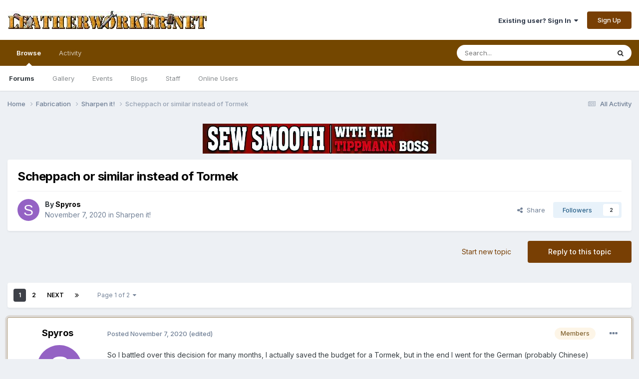

--- FILE ---
content_type: text/html;charset=UTF-8
request_url: https://leatherworker.net/forum/topic/92245-scheppach-or-similar-instead-of-tormek/
body_size: 28198
content:
<!DOCTYPE html>
<html lang="en-US" dir="ltr">
	<head>
		<meta charset="utf-8">
        
		<title>Scheppach or similar instead of Tormek - Sharpen it! - Leatherworker.net</title>
		
			<script>
  (function(i,s,o,g,r,a,m){i['GoogleAnalyticsObject']=r;i[r]=i[r]||function(){
  (i[r].q=i[r].q||[]).push(arguments)},i[r].l=1*new Date();a=s.createElement(o),
  m=s.getElementsByTagName(o)[0];a.async=1;a.src=g;m.parentNode.insertBefore(a,m)
  })(window,document,'script','//www.google-analytics.com/analytics.js','ga');

  ga('create', 'UA-2795330-1', 'leatherworker.net');
  ga('send', 'pageview');

</script>
		
		
		
		

	<meta name="viewport" content="width=device-width, initial-scale=1">



	<meta name="twitter:card" content="summary_large_image" />




	
		
			
				<meta property="og:title" content="Scheppach or similar instead of Tormek">
			
		
	

	
		
			
				<meta property="og:type" content="website">
			
		
	

	
		
			
				<meta property="og:url" content="https://leatherworker.net/forum/topic/92245-scheppach-or-similar-instead-of-tormek/">
			
		
	

	
		
			
				<meta name="description" content="So I battled over this decision for many months, I actually saved the budget for a Tormek, but in the end I went for the German (probably Chinese) Scheppach instead, plus the jigs in the background. Price difference from Tormek for the machine+jigs was about 70%. I did however inspect the Tormek ...">
			
		
	

	
		
			
				<meta property="og:description" content="So I battled over this decision for many months, I actually saved the budget for a Tormek, but in the end I went for the German (probably Chinese) Scheppach instead, plus the jigs in the background. Price difference from Tormek for the machine+jigs was about 70%. I did however inspect the Tormek ...">
			
		
	

	
		
			
				<meta property="og:updated_time" content="2023-03-21T17:49:29Z">
			
		
	

	
		
			
				<meta property="og:image" content="https://leatherworker.net/forum/uploads/monthly_2020_11/strap.jpeg.453a9a504b397862506e44f28304f81d.jpeg">
			
		
	

	
		
			
				<meta property="og:site_name" content="Leatherworker.net">
			
		
	

	
		
			
				<meta property="og:locale" content="en_US">
			
		
	


	
		<link rel="next" href="https://leatherworker.net/forum/topic/92245-scheppach-or-similar-instead-of-tormek/page/2/" />
	

	
		<link rel="last" href="https://leatherworker.net/forum/topic/92245-scheppach-or-similar-instead-of-tormek/page/2/" />
	

	
		<link rel="canonical" href="https://leatherworker.net/forum/topic/92245-scheppach-or-similar-instead-of-tormek/" />
	

	
		<link as="style" rel="preload" href="https://leatherworker.net/forum/applications/core/interface/ckeditor/ckeditor/skins/moono/editor.css?t=P1PF" />
	





<link rel="manifest" href="https://leatherworker.net/forum/manifest.webmanifest/">
<meta name="msapplication-config" content="https://leatherworker.net/forum/browserconfig.xml/">
<meta name="msapplication-starturl" content="/forum/">
<meta name="application-name" content="">
<meta name="apple-mobile-web-app-title" content="">

	<meta name="theme-color" content="#000000">


	<meta name="msapplication-TileColor" content="#000000">









<link rel="preload" href="//leatherworker.net/forum/applications/core/interface/font/fontawesome-webfont.woff2?v=4.7.0" as="font" crossorigin="anonymous">
		


	<link rel="preconnect" href="https://fonts.googleapis.com">
	<link rel="preconnect" href="https://fonts.gstatic.com" crossorigin>
	
		<link href="https://fonts.googleapis.com/css2?family=Inter:wght@300;400;500;600;700&display=swap" rel="stylesheet">
	



	<link rel='stylesheet' href='https://leatherworker.net/forum/uploads/css_built_6/341e4a57816af3ba440d891ca87450ff_framework.css?v=d03130765a1765477791' media='all'>

	<link rel='stylesheet' href='https://leatherworker.net/forum/uploads/css_built_6/05e81b71abe4f22d6eb8d1a929494829_responsive.css?v=d03130765a1765477791' media='all'>

	<link rel='stylesheet' href='https://leatherworker.net/forum/uploads/css_built_6/90eb5adf50a8c640f633d47fd7eb1778_core.css?v=d03130765a1765477791' media='all'>

	<link rel='stylesheet' href='https://leatherworker.net/forum/uploads/css_built_6/5a0da001ccc2200dc5625c3f3934497d_core_responsive.css?v=d03130765a1765477791' media='all'>

	<link rel='stylesheet' href='https://leatherworker.net/forum/uploads/css_built_6/62e269ced0fdab7e30e026f1d30ae516_forums.css?v=d03130765a1765477791' media='all'>

	<link rel='stylesheet' href='https://leatherworker.net/forum/uploads/css_built_6/76e62c573090645fb99a15a363d8620e_forums_responsive.css?v=d03130765a1765477791' media='all'>

	<link rel='stylesheet' href='https://leatherworker.net/forum/uploads/css_built_6/ebdea0c6a7dab6d37900b9190d3ac77b_topics.css?v=d03130765a1765477791' media='all'>





<link rel='stylesheet' href='https://leatherworker.net/forum/uploads/css_built_6/258adbb6e4f3e83cd3b355f84e3fa002_custom.css?v=d03130765a1765477791' media='all'>




		
		

	
	<link rel='shortcut icon' href='https://leatherworker.net/forum/uploads/monthly_2025_01/favicon.ico' type="image/x-icon">

	</head>
	<body class='ipsApp ipsApp_front ipsJS_none ipsClearfix' data-controller='core.front.core.app' data-message="" data-pageApp='forums' data-pageLocation='front' data-pageModule='forums' data-pageController='topic' data-pageID='92245'  >
		














        

        

		<a href='#ipsLayout_mainArea' class='ipsHide' title='Go to main content on this page' accesskey='m'>Jump to content</a>
		





		<div id='ipsLayout_header' class='ipsClearfix'>
			<header>
				<div class='ipsLayout_container'>
					


<a href='https://leatherworker.net/forum/' id='elLogo' accesskey='1'><img src="https://leatherworker.net/forum/uploads/monthly_2025_06/LW-banner.jpg.5c4282a6ff7d7365a33c19e05d590c33.jpg" alt='Leatherworker.net'></a>

					
						

	<ul id='elUserNav' class='ipsList_inline cSignedOut ipsResponsive_showDesktop'>
		
        
		
        
        
            
            <li id='elSignInLink'>
                <a href='https://leatherworker.net/forum/login/' data-ipsMenu-closeOnClick="false" data-ipsMenu id='elUserSignIn'>
                    Existing user? Sign In &nbsp;<i class='fa fa-caret-down'></i>
                </a>
                
<div id='elUserSignIn_menu' class='ipsMenu ipsMenu_auto ipsHide'>
	<form accept-charset='utf-8' method='post' action='https://leatherworker.net/forum/login/'>
		<input type="hidden" name="csrfKey" value="18c3cb1f9e09931201fd82570676514a">
		<input type="hidden" name="ref" value="aHR0cHM6Ly9sZWF0aGVyd29ya2VyLm5ldC9mb3J1bS90b3BpYy85MjI0NS1zY2hlcHBhY2gtb3Itc2ltaWxhci1pbnN0ZWFkLW9mLXRvcm1lay8=">
		<div data-role="loginForm">
			
			
			
				
<div class="ipsPad ipsForm ipsForm_vertical">
	<h4 class="ipsType_sectionHead">Sign In</h4>
	<br><br>
	<ul class='ipsList_reset'>
		<li class="ipsFieldRow ipsFieldRow_noLabel ipsFieldRow_fullWidth">
			
			
				<input type="email" placeholder="Email Address" name="auth" autocomplete="email">
			
		</li>
		<li class="ipsFieldRow ipsFieldRow_noLabel ipsFieldRow_fullWidth">
			<input type="password" placeholder="Password" name="password" autocomplete="current-password">
		</li>
		<li class="ipsFieldRow ipsFieldRow_checkbox ipsClearfix">
			<span class="ipsCustomInput">
				<input type="checkbox" name="remember_me" id="remember_me_checkbox" value="1" checked aria-checked="true">
				<span></span>
			</span>
			<div class="ipsFieldRow_content">
				<label class="ipsFieldRow_label" for="remember_me_checkbox">Remember me</label>
				<span class="ipsFieldRow_desc">Not recommended on shared computers</span>
			</div>
		</li>
		<li class="ipsFieldRow ipsFieldRow_fullWidth">
			<button type="submit" name="_processLogin" value="usernamepassword" class="ipsButton ipsButton_primary ipsButton_small" id="elSignIn_submit">Sign In</button>
			
				<p class="ipsType_right ipsType_small">
					
						<a href='https://leatherworker.net/forum/lostpassword/' >
					
					Forgot your password?</a>
				</p>
			
		</li>
	</ul>
</div>
			
		</div>
	</form>
</div>
            </li>
            
        
		
			<li>
				
					<a href='https://leatherworker.net/forum/register/'  id='elRegisterButton' class='ipsButton ipsButton_normal ipsButton_primary'>Sign Up</a>
				
			</li>
		
	</ul>

						
<ul class='ipsMobileHamburger ipsList_reset ipsResponsive_hideDesktop'>
	<li data-ipsDrawer data-ipsDrawer-drawerElem='#elMobileDrawer'>
		<a href='#' >
			
			
				
			
			
			
			<i class='fa fa-navicon'></i>
		</a>
	</li>
</ul>
					
				</div>
			</header>
			

	<nav data-controller='core.front.core.navBar' class=' ipsResponsive_showDesktop'>
		<div class='ipsNavBar_primary ipsLayout_container '>
			<ul data-role="primaryNavBar" class='ipsClearfix'>
				


	
		
		
			
		
		<li class='ipsNavBar_active' data-active id='elNavSecondary_1' data-role="navBarItem" data-navApp="core" data-navExt="CustomItem">
			
			
				<a href="https://leatherworker.net/forum/"  data-navItem-id="1" data-navDefault>
					Browse<span class='ipsNavBar_active__identifier'></span>
				</a>
			
			
				<ul class='ipsNavBar_secondary ' data-role='secondaryNavBar'>
					


	
		
		
			
		
		<li class='ipsNavBar_active' data-active id='elNavSecondary_8' data-role="navBarItem" data-navApp="forums" data-navExt="Forums">
			
			
				<a href="https://leatherworker.net/forum/"  data-navItem-id="8" data-navDefault>
					Forums<span class='ipsNavBar_active__identifier'></span>
				</a>
			
			
		</li>
	
	

	
		
		
		<li  id='elNavSecondary_11' data-role="navBarItem" data-navApp="gallery" data-navExt="Gallery">
			
			
				<a href="https://leatherworker.net/forum/gallery/"  data-navItem-id="11" >
					Gallery<span class='ipsNavBar_active__identifier'></span>
				</a>
			
			
		</li>
	
	

	
		
		
		<li  id='elNavSecondary_9' data-role="navBarItem" data-navApp="calendar" data-navExt="Calendar">
			
			
				<a href="https://leatherworker.net/forum/events/"  data-navItem-id="9" >
					Events<span class='ipsNavBar_active__identifier'></span>
				</a>
			
			
		</li>
	
	

	
		
		
		<li  id='elNavSecondary_10' data-role="navBarItem" data-navApp="blog" data-navExt="Blogs">
			
			
				<a href="https://leatherworker.net/forum/blogs/"  data-navItem-id="10" >
					Blogs<span class='ipsNavBar_active__identifier'></span>
				</a>
			
			
		</li>
	
	

	
	

	
		
		
		<li  id='elNavSecondary_29' data-role="navBarItem" data-navApp="core" data-navExt="StaffDirectory">
			
			
				<a href="https://leatherworker.net/forum/staff/"  data-navItem-id="29" >
					Staff<span class='ipsNavBar_active__identifier'></span>
				</a>
			
			
		</li>
	
	

	
		
		
		<li  id='elNavSecondary_30' data-role="navBarItem" data-navApp="core" data-navExt="OnlineUsers">
			
			
				<a href="https://leatherworker.net/forum/online/"  data-navItem-id="30" >
					Online Users<span class='ipsNavBar_active__identifier'></span>
				</a>
			
			
		</li>
	
	

					<li class='ipsHide' id='elNavigationMore_1' data-role='navMore'>
						<a href='#' data-ipsMenu data-ipsMenu-appendTo='#elNavigationMore_1' id='elNavigationMore_1_dropdown'>More <i class='fa fa-caret-down'></i></a>
						<ul class='ipsHide ipsMenu ipsMenu_auto' id='elNavigationMore_1_dropdown_menu' data-role='moreDropdown'></ul>
					</li>
				</ul>
			
		</li>
	
	

	
		
		
		<li  id='elNavSecondary_2' data-role="navBarItem" data-navApp="core" data-navExt="CustomItem">
			
			
				<a href="https://leatherworker.net/forum/discover/"  data-navItem-id="2" >
					Activity<span class='ipsNavBar_active__identifier'></span>
				</a>
			
			
				<ul class='ipsNavBar_secondary ipsHide' data-role='secondaryNavBar'>
					


	
		
		
		<li  id='elNavSecondary_3' data-role="navBarItem" data-navApp="core" data-navExt="AllActivity">
			
			
				<a href="https://leatherworker.net/forum/discover/"  data-navItem-id="3" >
					All Activity<span class='ipsNavBar_active__identifier'></span>
				</a>
			
			
		</li>
	
	

	
		
		
		<li  id='elNavSecondary_4' data-role="navBarItem" data-navApp="core" data-navExt="YourActivityStreams">
			
			
				<a href="#"  data-navItem-id="4" >
					My Activity Streams<span class='ipsNavBar_active__identifier'></span>
				</a>
			
			
		</li>
	
	

	
		
		
		<li  id='elNavSecondary_5' data-role="navBarItem" data-navApp="core" data-navExt="YourActivityStreamsItem">
			
			
				<a href="https://leatherworker.net/forum/discover/unread/"  data-navItem-id="5" >
					Unread Content<span class='ipsNavBar_active__identifier'></span>
				</a>
			
			
		</li>
	
	

	
		
		
		<li  id='elNavSecondary_6' data-role="navBarItem" data-navApp="core" data-navExt="YourActivityStreamsItem">
			
			
				<a href="https://leatherworker.net/forum/discover/content-started/"  data-navItem-id="6" >
					Content I Started<span class='ipsNavBar_active__identifier'></span>
				</a>
			
			
		</li>
	
	

	
		
		
		<li  id='elNavSecondary_7' data-role="navBarItem" data-navApp="core" data-navExt="Search">
			
			
				<a href="https://leatherworker.net/forum/search/"  data-navItem-id="7" >
					Search<span class='ipsNavBar_active__identifier'></span>
				</a>
			
			
		</li>
	
	

					<li class='ipsHide' id='elNavigationMore_2' data-role='navMore'>
						<a href='#' data-ipsMenu data-ipsMenu-appendTo='#elNavigationMore_2' id='elNavigationMore_2_dropdown'>More <i class='fa fa-caret-down'></i></a>
						<ul class='ipsHide ipsMenu ipsMenu_auto' id='elNavigationMore_2_dropdown_menu' data-role='moreDropdown'></ul>
					</li>
				</ul>
			
		</li>
	
	

	
	

				<li class='ipsHide' id='elNavigationMore' data-role='navMore'>
					<a href='#' data-ipsMenu data-ipsMenu-appendTo='#elNavigationMore' id='elNavigationMore_dropdown'>More</a>
					<ul class='ipsNavBar_secondary ipsHide' data-role='secondaryNavBar'>
						<li class='ipsHide' id='elNavigationMore_more' data-role='navMore'>
							<a href='#' data-ipsMenu data-ipsMenu-appendTo='#elNavigationMore_more' id='elNavigationMore_more_dropdown'>More <i class='fa fa-caret-down'></i></a>
							<ul class='ipsHide ipsMenu ipsMenu_auto' id='elNavigationMore_more_dropdown_menu' data-role='moreDropdown'></ul>
						</li>
					</ul>
				</li>
			</ul>
			

	<div id="elSearchWrapper">
		<div id='elSearch' data-controller="core.front.core.quickSearch">
			<form accept-charset='utf-8' action='//leatherworker.net/forum/search/?do=quicksearch' method='post'>
                <input type='search' id='elSearchField' placeholder='Search...' name='q' autocomplete='off' aria-label='Search'>
                <details class='cSearchFilter'>
                    <summary class='cSearchFilter__text'></summary>
                    <ul class='cSearchFilter__menu'>
                        
                        <li><label><input type="radio" name="type" value="all" ><span class='cSearchFilter__menuText'>Everywhere</span></label></li>
                        
                            
                                <li><label><input type="radio" name="type" value='contextual_{&quot;type&quot;:&quot;forums_topic&quot;,&quot;nodes&quot;:221}' checked><span class='cSearchFilter__menuText'>This Forum</span></label></li>
                            
                                <li><label><input type="radio" name="type" value='contextual_{&quot;type&quot;:&quot;forums_topic&quot;,&quot;item&quot;:92245}' checked><span class='cSearchFilter__menuText'>This Topic</span></label></li>
                            
                        
                        
                            <li><label><input type="radio" name="type" value="core_statuses_status"><span class='cSearchFilter__menuText'>Status Updates</span></label></li>
                        
                            <li><label><input type="radio" name="type" value="forums_topic"><span class='cSearchFilter__menuText'>Topics</span></label></li>
                        
                            <li><label><input type="radio" name="type" value="calendar_event"><span class='cSearchFilter__menuText'>Events</span></label></li>
                        
                            <li><label><input type="radio" name="type" value="blog_entry"><span class='cSearchFilter__menuText'>Blog Entries</span></label></li>
                        
                            <li><label><input type="radio" name="type" value="gallery_image"><span class='cSearchFilter__menuText'>Images</span></label></li>
                        
                            <li><label><input type="radio" name="type" value="gallery_album_item"><span class='cSearchFilter__menuText'>Albums</span></label></li>
                        
                            <li><label><input type="radio" name="type" value="core_members"><span class='cSearchFilter__menuText'>Members</span></label></li>
                        
                    </ul>
                </details>
				<button class='cSearchSubmit' type="submit" aria-label='Search'><i class="fa fa-search"></i></button>
			</form>
		</div>
	</div>

		</div>
	</nav>

			
<ul id='elMobileNav' class='ipsResponsive_hideDesktop' data-controller='core.front.core.mobileNav'>
	
		
			
			
				
				
			
				
					<li id='elMobileBreadcrumb'>
						<a href='https://leatherworker.net/forum/forum/221-sharpen-it/'>
							<span>Sharpen it!</span>
						</a>
					</li>
				
				
			
				
				
			
		
	
	
	
	<li >
		<a data-action="defaultStream" href='https://leatherworker.net/forum/discover/'><i class="fa fa-newspaper-o" aria-hidden="true"></i></a>
	</li>

	

	
		<li class='ipsJS_show'>
			<a href='https://leatherworker.net/forum/search/'><i class='fa fa-search'></i></a>
		</li>
	
</ul>
		</div>
		<main id='ipsLayout_body' class='ipsLayout_container'>
			<div id='ipsLayout_contentArea'>
				<div id='ipsLayout_contentWrapper'>
					
<nav class='ipsBreadcrumb ipsBreadcrumb_top ipsFaded_withHover'>
	

	<ul class='ipsList_inline ipsPos_right'>
		
		<li >
			<a data-action="defaultStream" class='ipsType_light '  href='https://leatherworker.net/forum/discover/'><i class="fa fa-newspaper-o" aria-hidden="true"></i> <span>All Activity</span></a>
		</li>
		
	</ul>

	<ul data-role="breadcrumbList">
		<li>
			<a title="Home" href='https://leatherworker.net/forum/'>
				<span>Home <i class='fa fa-angle-right'></i></span>
			</a>
		</li>
		
		
			<li>
				
					<a href='https://leatherworker.net/forum/forum/8-fabrication/'>
						<span>Fabrication <i class='fa fa-angle-right' aria-hidden="true"></i></span>
					</a>
				
			</li>
		
			<li>
				
					<a href='https://leatherworker.net/forum/forum/221-sharpen-it/'>
						<span>Sharpen it! <i class='fa fa-angle-right' aria-hidden="true"></i></span>
					</a>
				
			</li>
		
			<li>
				
					Scheppach or similar instead of Tormek
				
			</li>
		
	</ul>
</nav>
					
					<div id='ipsLayout_mainArea'>
						

<div class='ipsD03130765a ipsSpacer_both ipsSpacer_half'>
	<ul class='ipsList_inline ipsType_center ipsList_reset ipsList_noSpacing'>
		
		<li class='ipsD03130765a_large ipsResponsive_showDesktop ipsResponsive_inlineBlock ipsAreaBackground_light'>
			
				<a href='https://leatherworker.net/forum/index.php?app=core&amp;module=system&amp;controller=redirect&amp;do=advertisement&amp;ad=13&amp;key=e0ee0d1b7b13be59bdd01885090c32de1b3eacac9dce6d6cff1d3b6b2578f0b5' target='_blank' rel='nofollow noopener'>
			
				<img src='https://leatherworker.net/forum/uploads/monthly_2025_01/TippmannSewSmooth.jpg.fa85520e210682077238dcdfc16daddb.jpg' alt="advertisement_alt" class='ipsImage ipsContained'>
			
				</a>
			
		</li>
		
		<li class='ipsD03130765a_medium ipsResponsive_showTablet ipsResponsive_inlineBlock ipsAreaBackground_light'>
			
				<a href='https://leatherworker.net/forum/index.php?app=core&amp;module=system&amp;controller=redirect&amp;do=advertisement&amp;ad=13&amp;key=e0ee0d1b7b13be59bdd01885090c32de1b3eacac9dce6d6cff1d3b6b2578f0b5' target='_blank' rel='nofollow noopener'>
			
				<img src='https://leatherworker.net/forum/uploads/monthly_2025_01/TippmannSewSmooth.jpg.fa85520e210682077238dcdfc16daddb.jpg' alt="advertisement_alt" class='ipsImage ipsContained'>
			
				</a>
			
		</li>

		<li class='ipsD03130765a_small ipsResponsive_showPhone ipsResponsive_inlineBlock ipsAreaBackground_light'>
			
				<a href='https://leatherworker.net/forum/index.php?app=core&amp;module=system&amp;controller=redirect&amp;do=advertisement&amp;ad=13&amp;key=e0ee0d1b7b13be59bdd01885090c32de1b3eacac9dce6d6cff1d3b6b2578f0b5' target='_blank' rel='nofollow noopener'>
			
				<img src='https://leatherworker.net/forum/uploads/monthly_2025_01/TippmannSewSmooth.jpg.fa85520e210682077238dcdfc16daddb.jpg' alt="advertisement_alt" class='ipsImage ipsContained'>
			
				</a>
			
		</li>
		
	</ul>
	
</div>

						
						
						

	




						



<div class='ipsPageHeader ipsResponsive_pull ipsBox ipsPadding sm:ipsPadding:half ipsMargin_bottom'>
		
	
	<div class='ipsFlex ipsFlex-ai:center ipsFlex-fw:wrap ipsGap:4'>
		<div class='ipsFlex-flex:11'>
			<h1 class='ipsType_pageTitle ipsContained_container'>
				

				
				
					<span class='ipsType_break ipsContained'>
						<span>Scheppach or similar instead of Tormek</span>
					</span>
				
			</h1>
			
			
		</div>
		
	</div>
	<hr class='ipsHr'>
	<div class='ipsPageHeader__meta ipsFlex ipsFlex-jc:between ipsFlex-ai:center ipsFlex-fw:wrap ipsGap:3'>
		<div class='ipsFlex-flex:11'>
			<div class='ipsPhotoPanel ipsPhotoPanel_mini ipsPhotoPanel_notPhone ipsClearfix'>
				


	<a href="https://leatherworker.net/forum/profile/90014-spyros/" rel="nofollow" data-ipsHover data-ipsHover-width="370" data-ipsHover-target="https://leatherworker.net/forum/profile/90014-spyros/?do=hovercard" class="ipsUserPhoto ipsUserPhoto_mini" title="Go to Spyros's profile">
		<img src='data:image/svg+xml,%3Csvg%20xmlns%3D%22http%3A%2F%2Fwww.w3.org%2F2000%2Fsvg%22%20viewBox%3D%220%200%201024%201024%22%20style%3D%22background%3A%239462c4%22%3E%3Cg%3E%3Ctext%20text-anchor%3D%22middle%22%20dy%3D%22.35em%22%20x%3D%22512%22%20y%3D%22512%22%20fill%3D%22%23ffffff%22%20font-size%3D%22700%22%20font-family%3D%22-apple-system%2C%20BlinkMacSystemFont%2C%20Roboto%2C%20Helvetica%2C%20Arial%2C%20sans-serif%22%3ES%3C%2Ftext%3E%3C%2Fg%3E%3C%2Fsvg%3E' alt='Spyros' loading="lazy">
	</a>

				<div>
					<p class='ipsType_reset ipsType_blendLinks'>
						<span class='ipsType_normal'>
						
							<strong>By 


<a href='https://leatherworker.net/forum/profile/90014-spyros/' rel="nofollow" data-ipsHover data-ipsHover-width='370' data-ipsHover-target='https://leatherworker.net/forum/profile/90014-spyros/?do=hovercard&amp;referrer=https%253A%252F%252Fleatherworker.net%252Fforum%252Ftopic%252F92245-scheppach-or-similar-instead-of-tormek%252F' title="Go to Spyros's profile" class="ipsType_break"><span style='color:black'>Spyros</span></a></strong><br />
							<span class='ipsType_light'><time datetime='2020-11-07T02:13:32Z' title='11/07/2020 02:13  AM' data-short='5 yr'>November 7, 2020</time> in <a href="https://leatherworker.net/forum/forum/221-sharpen-it/">Sharpen it!</a></span>
						
						</span>
					</p>
				</div>
			</div>
		</div>
		
			<div class='ipsFlex-flex:01 ipsResponsive_hidePhone'>
				<div class='ipsShareLinks'>
					
						


    <a href='#elShareItem_1989792179_menu' id='elShareItem_1989792179' data-ipsMenu class='ipsShareButton ipsButton ipsButton_verySmall ipsButton_link ipsButton_link--light'>
        <span><i class='fa fa-share-alt'></i></span> &nbsp;Share
    </a>

    <div class='ipsPadding ipsMenu ipsMenu_normal ipsHide' id='elShareItem_1989792179_menu' data-controller="core.front.core.sharelink">
        
        
        <span data-ipsCopy data-ipsCopy-flashmessage>
            <a href="https://leatherworker.net/forum/topic/92245-scheppach-or-similar-instead-of-tormek/" class="ipsButton ipsButton_light ipsButton_small ipsButton_fullWidth" data-role="copyButton" data-clipboard-text="https://leatherworker.net/forum/topic/92245-scheppach-or-similar-instead-of-tormek/" data-ipstooltip title='Copy Link to Clipboard'><i class="fa fa-clone"></i> https://leatherworker.net/forum/topic/92245-scheppach-or-similar-instead-of-tormek/</a>
        </span>
        <ul class='ipsShareLinks ipsMargin_top:half'>
            
                <li>
<a href="mailto:?subject=Scheppach%20or%20similar%20instead%20of%20Tormek&body=https%3A%2F%2Fleatherworker.net%2Fforum%2Ftopic%2F92245-scheppach-or-similar-instead-of-tormek%2F" rel='nofollow' class='cShareLink cShareLink_email' title='Share via email' data-ipsTooltip>
	<i class="fa fa-envelope"></i>
</a></li>
            
                <li>
<a href="https://www.facebook.com/sharer/sharer.php?u=https%3A%2F%2Fleatherworker.net%2Fforum%2Ftopic%2F92245-scheppach-or-similar-instead-of-tormek%2F" class="cShareLink cShareLink_facebook" target="_blank" data-role="shareLink" title='Share on Facebook' data-ipsTooltip rel='noopener nofollow'>
	<i class="fa fa-facebook"></i>
</a></li>
            
                <li>
<a href="https://pinterest.com/pin/create/button/?url=https://leatherworker.net/forum/topic/92245-scheppach-or-similar-instead-of-tormek/&amp;media=https://leatherworker.net/forum/uploads/monthly_2016_03/56f5cd478447a_sheridan_rose_ladySmall.jpg.2284ac73dda751d08d667eeac3bf83b1.jpg" class="cShareLink cShareLink_pinterest" rel="nofollow noopener" target="_blank" data-role="shareLink" title='Share on Pinterest' data-ipsTooltip>
	<i class="fa fa-pinterest"></i>
</a></li>
            
        </ul>
        
            <hr class='ipsHr'>
            <button class='ipsHide ipsButton ipsButton_verySmall ipsButton_light ipsButton_fullWidth ipsMargin_top:half' data-controller='core.front.core.webshare' data-role='webShare' data-webShareTitle='Scheppach or similar instead of Tormek' data-webShareText='Scheppach or similar instead of Tormek' data-webShareUrl='https://leatherworker.net/forum/topic/92245-scheppach-or-similar-instead-of-tormek/'>More sharing options...</button>
        
    </div>

					
					
                    

					



					

<div data-followApp='forums' data-followArea='topic' data-followID='92245' data-controller='core.front.core.followButton'>
	

	<a href='https://leatherworker.net/forum/login/' rel="nofollow" class="ipsFollow ipsPos_middle ipsButton ipsButton_light ipsButton_verySmall " data-role="followButton" data-ipsTooltip title='Sign in to follow this'>
		<span>Followers</span>
		<span class='ipsCommentCount'>2</span>
	</a>

</div>
				</div>
			</div>
					
	</div>
	
	
</div>








<div class='ipsClearfix'>
	<ul class="ipsToolList ipsToolList_horizontal ipsClearfix ipsSpacer_both ">
		
			<li class='ipsToolList_primaryAction'>
				<span data-controller='forums.front.topic.reply'>
					
						<a href='#replyForm' rel="nofollow" class='ipsButton ipsButton_important ipsButton_medium ipsButton_fullWidth' data-action='replyToTopic'>Reply to this topic</a>
					
				</span>
			</li>
		
		
			<li class='ipsResponsive_hidePhone'>
				
					<a href="https://leatherworker.net/forum/forum/221-sharpen-it/?do=add" rel="nofollow" class='ipsButton ipsButton_link ipsButton_medium ipsButton_fullWidth' title='Start a new topic in this forum'>Start new topic</a>
				
			</li>
		
		
	</ul>
</div>

<div id='comments' data-controller='core.front.core.commentFeed,forums.front.topic.view, core.front.core.ignoredComments' data-autoPoll data-baseURL='https://leatherworker.net/forum/topic/92245-scheppach-or-similar-instead-of-tormek/'  data-feedID='topic-92245' class='cTopic ipsClear ipsSpacer_top'>
	
			

				<div class="ipsBox ipsResponsive_pull ipsPadding:half ipsClearfix ipsClear ipsMargin_bottom">
					
					
						


	
	<ul class='ipsPagination' id='elPagination_26cbeed267ae98fdb3690d00642d962c_1756113115' data-ipsPagination-seoPagination='true' data-pages='2' data-ipsPagination  data-ipsPagination-pages="2" data-ipsPagination-perPage='10'>
		
			
				<li class='ipsPagination_first ipsPagination_inactive'><a href='https://leatherworker.net/forum/topic/92245-scheppach-or-similar-instead-of-tormek/#comments' rel="first" data-page='1' data-ipsTooltip title='First page'><i class='fa fa-angle-double-left'></i></a></li>
				<li class='ipsPagination_prev ipsPagination_inactive'><a href='https://leatherworker.net/forum/topic/92245-scheppach-or-similar-instead-of-tormek/#comments' rel="prev" data-page='0' data-ipsTooltip title='Previous page'>Prev</a></li>
			
			<li class='ipsPagination_page ipsPagination_active'><a href='https://leatherworker.net/forum/topic/92245-scheppach-or-similar-instead-of-tormek/#comments' data-page='1'>1</a></li>
			
				
					<li class='ipsPagination_page'><a href='https://leatherworker.net/forum/topic/92245-scheppach-or-similar-instead-of-tormek/page/2/#comments' data-page='2'>2</a></li>
				
				<li class='ipsPagination_next'><a href='https://leatherworker.net/forum/topic/92245-scheppach-or-similar-instead-of-tormek/page/2/#comments' rel="next" data-page='2' data-ipsTooltip title='Next page'>Next</a></li>
				<li class='ipsPagination_last'><a href='https://leatherworker.net/forum/topic/92245-scheppach-or-similar-instead-of-tormek/page/2/#comments' rel="last" data-page='2' data-ipsTooltip title='Last page'><i class='fa fa-angle-double-right'></i></a></li>
			
			
				<li class='ipsPagination_pageJump'>
					<a href='#' data-ipsMenu data-ipsMenu-closeOnClick='false' data-ipsMenu-appendTo='#elPagination_26cbeed267ae98fdb3690d00642d962c_1756113115' id='elPagination_26cbeed267ae98fdb3690d00642d962c_1756113115_jump'>Page 1 of 2 &nbsp;<i class='fa fa-caret-down'></i></a>
					<div class='ipsMenu ipsMenu_narrow ipsPadding ipsHide' id='elPagination_26cbeed267ae98fdb3690d00642d962c_1756113115_jump_menu'>
						<form accept-charset='utf-8' method='post' action='https://leatherworker.net/forum/topic/92245-scheppach-or-similar-instead-of-tormek/#comments' data-role="pageJump" data-baseUrl='#'>
							<ul class='ipsForm ipsForm_horizontal'>
								<li class='ipsFieldRow'>
									<input type='number' min='1' max='2' placeholder='Page number' class='ipsField_fullWidth' name='page'>
								</li>
								<li class='ipsFieldRow ipsFieldRow_fullWidth'>
									<input type='submit' class='ipsButton_fullWidth ipsButton ipsButton_verySmall ipsButton_primary' value='Go'>
								</li>
							</ul>
						</form>
					</div>
				</li>
			
		
	</ul>

					
				</div>
			
	

	

<div data-controller='core.front.core.recommendedComments' data-url='https://leatherworker.net/forum/topic/92245-scheppach-or-similar-instead-of-tormek/?recommended=comments' class='ipsRecommendedComments ipsHide'>
	<div data-role="recommendedComments">
		<h2 class='ipsType_sectionHead ipsType_large ipsType_bold ipsMargin_bottom'>Recommended Posts</h2>
		
	</div>
</div>
	
	<div id="elPostFeed" data-role='commentFeed' data-controller='core.front.core.moderation' >
		<form action="https://leatherworker.net/forum/topic/92245-scheppach-or-similar-instead-of-tormek/?csrfKey=18c3cb1f9e09931201fd82570676514a&amp;do=multimodComment" method="post" data-ipsPageAction data-role='moderationTools'>
			
			
				

					

					
					



<a id='findComment-631033'></a>
<a id='comment-631033'></a>
<article data-memberGroup="3"  id='elComment_631033' class='cPost ipsBox ipsResponsive_pull  ipsComment  ipsComment_parent ipsClearfix ipsClear ipsColumns ipsColumns_noSpacing ipsColumns_collapsePhone ipsComment_highlighted   '>
	

	
		<div class='ipsResponsive_showPhone ipsComment_badges'>
			<ul class='ipsList_reset ipsFlex ipsFlex-fw:wrap ipsGap:2 ipsGap_row:1'>
				
					<li><strong class='ipsBadge ipsBadge_large ipsBadge_highlightedGroup'>Members</strong></li>
				
				
				
				
			</ul>
		</div>
	

	<div class='cAuthorPane_mobile ipsResponsive_showPhone'>
		<div class='cAuthorPane_photo'>
			<div class='cAuthorPane_photoWrap'>
				


	<a href="https://leatherworker.net/forum/profile/90014-spyros/" rel="nofollow" data-ipsHover data-ipsHover-width="370" data-ipsHover-target="https://leatherworker.net/forum/profile/90014-spyros/?do=hovercard" class="ipsUserPhoto ipsUserPhoto_large" title="Go to Spyros's profile">
		<img src='data:image/svg+xml,%3Csvg%20xmlns%3D%22http%3A%2F%2Fwww.w3.org%2F2000%2Fsvg%22%20viewBox%3D%220%200%201024%201024%22%20style%3D%22background%3A%239462c4%22%3E%3Cg%3E%3Ctext%20text-anchor%3D%22middle%22%20dy%3D%22.35em%22%20x%3D%22512%22%20y%3D%22512%22%20fill%3D%22%23ffffff%22%20font-size%3D%22700%22%20font-family%3D%22-apple-system%2C%20BlinkMacSystemFont%2C%20Roboto%2C%20Helvetica%2C%20Arial%2C%20sans-serif%22%3ES%3C%2Ftext%3E%3C%2Fg%3E%3C%2Fsvg%3E' alt='Spyros' loading="lazy">
	</a>

				
				
					<a href="https://leatherworker.net/forum/profile/90014-spyros/badges/" rel="nofollow">
						
<img src='https://leatherworker.net/forum/uploads/set_resources_6/84c1e40ea0e759e3f1505eb1788ddf3c_default_rank.png' loading="lazy" alt="Leatherworker" class="cAuthorPane_badge cAuthorPane_badge--rank ipsOutline ipsOutline:2px" data-ipsTooltip title="Rank: Leatherworker (3/4)">
					</a>
				
			</div>
		</div>
		<div class='cAuthorPane_content'>
			<h3 class='ipsType_sectionHead cAuthorPane_author ipsType_break ipsType_blendLinks ipsFlex ipsFlex-ai:center'>
				


<a href='https://leatherworker.net/forum/profile/90014-spyros/' rel="nofollow" data-ipsHover data-ipsHover-width='370' data-ipsHover-target='https://leatherworker.net/forum/profile/90014-spyros/?do=hovercard&amp;referrer=https%253A%252F%252Fleatherworker.net%252Fforum%252Ftopic%252F92245-scheppach-or-similar-instead-of-tormek%252F' title="Go to Spyros's profile" class="ipsType_break"><span style='color:black'>Spyros</span></a>
			</h3>
			<div class='ipsType_light ipsType_reset'>
			    <a href='https://leatherworker.net/forum/topic/92245-scheppach-or-similar-instead-of-tormek/#findComment-631033' rel="nofollow" class='ipsType_blendLinks'>Posted <time datetime='2020-11-07T02:13:32Z' title='11/07/2020 02:13  AM' data-short='5 yr'>November 7, 2020</time></a>
				
			</div>
		</div>
	</div>
	<aside class='ipsComment_author cAuthorPane ipsColumn ipsColumn_medium ipsResponsive_hidePhone'>
		<h3 class='ipsType_sectionHead cAuthorPane_author ipsType_blendLinks ipsType_break'><strong>


<a href='https://leatherworker.net/forum/profile/90014-spyros/' rel="nofollow" data-ipsHover data-ipsHover-width='370' data-ipsHover-target='https://leatherworker.net/forum/profile/90014-spyros/?do=hovercard&amp;referrer=https%253A%252F%252Fleatherworker.net%252Fforum%252Ftopic%252F92245-scheppach-or-similar-instead-of-tormek%252F' title="Go to Spyros's profile" class="ipsType_break">Spyros</a></strong>
			
		</h3>
		<ul class='cAuthorPane_info ipsList_reset'>
			<li data-role='photo' class='cAuthorPane_photo'>
				<div class='cAuthorPane_photoWrap'>
					


	<a href="https://leatherworker.net/forum/profile/90014-spyros/" rel="nofollow" data-ipsHover data-ipsHover-width="370" data-ipsHover-target="https://leatherworker.net/forum/profile/90014-spyros/?do=hovercard" class="ipsUserPhoto ipsUserPhoto_large" title="Go to Spyros's profile">
		<img src='data:image/svg+xml,%3Csvg%20xmlns%3D%22http%3A%2F%2Fwww.w3.org%2F2000%2Fsvg%22%20viewBox%3D%220%200%201024%201024%22%20style%3D%22background%3A%239462c4%22%3E%3Cg%3E%3Ctext%20text-anchor%3D%22middle%22%20dy%3D%22.35em%22%20x%3D%22512%22%20y%3D%22512%22%20fill%3D%22%23ffffff%22%20font-size%3D%22700%22%20font-family%3D%22-apple-system%2C%20BlinkMacSystemFont%2C%20Roboto%2C%20Helvetica%2C%20Arial%2C%20sans-serif%22%3ES%3C%2Ftext%3E%3C%2Fg%3E%3C%2Fsvg%3E' alt='Spyros' loading="lazy">
	</a>

					
					
						
<img src='https://leatherworker.net/forum/uploads/set_resources_6/84c1e40ea0e759e3f1505eb1788ddf3c_default_rank.png' loading="lazy" alt="Leatherworker" class="cAuthorPane_badge cAuthorPane_badge--rank ipsOutline ipsOutline:2px" data-ipsTooltip title="Rank: Leatherworker (3/4)">
					
				</div>
			</li>
			
				<li data-role='group'><span style='color:black'>Members</span></li>
				
			
			
				<li data-role='stats' class='ipsMargin_top'>
					<ul class="ipsList_reset ipsType_light ipsFlex ipsFlex-ai:center ipsFlex-jc:center ipsGap_row:2 cAuthorPane_stats">
						<li>
							
								<a href="https://leatherworker.net/forum/profile/90014-spyros/content/" rel="nofollow" title="955 posts" data-ipsTooltip class="ipsType_blendLinks">
							
								<i class="fa fa-comment"></i> 955
							
								</a>
							
						</li>
						
					</ul>
				</li>
			
			
				

	
	<li data-role='custom-field' class='ipsResponsive_hidePhone ipsType_break'>
		
<span class='ft'>Location:</span><span class='fc'>Melbourne Australia</span>
	</li>
	
	<li data-role='custom-field' class='ipsResponsive_hidePhone ipsType_break'>
		
<span class='ft'>Interests:</span><span class='fc'>Woodworking / Photography</span>
	</li>
	

	
	<li data-role='custom-field' class='ipsResponsive_hidePhone ipsType_break'>
		
<span class="ft">Leatherwork Specialty:</span><span class="fc">Tools probably</span>
	</li>
	

			
		</ul>
	</aside>
	<div class='ipsColumn ipsColumn_fluid ipsMargin:none'>
		

<div id='comment-631033_wrap' data-controller='core.front.core.comment' data-commentApp='forums' data-commentType='forums' data-commentID="631033" data-quoteData='{&quot;userid&quot;:90014,&quot;username&quot;:&quot;Spyros&quot;,&quot;timestamp&quot;:1604715212,&quot;contentapp&quot;:&quot;forums&quot;,&quot;contenttype&quot;:&quot;forums&quot;,&quot;contentid&quot;:92245,&quot;contentclass&quot;:&quot;forums_Topic&quot;,&quot;contentcommentid&quot;:631033}' class='ipsComment_content ipsType_medium'>

	<div class='ipsComment_meta ipsType_light ipsFlex ipsFlex-ai:center ipsFlex-jc:between ipsFlex-fd:row-reverse'>
		<div class='ipsType_light ipsType_reset ipsType_blendLinks ipsComment_toolWrap'>
			<div class='ipsResponsive_hidePhone ipsComment_badges'>
				<ul class='ipsList_reset ipsFlex ipsFlex-jc:end ipsFlex-fw:wrap ipsGap:2 ipsGap_row:1'>
					
					
						<li><strong class='ipsBadge ipsBadge_large ipsBadge_highlightedGroup'>Members</strong></li>
					
					
					
					
				</ul>
			</div>
			<ul class='ipsList_reset ipsComment_tools'>
				<li>
					<a href='#elControls_631033_menu' class='ipsComment_ellipsis' id='elControls_631033' title='More options...' data-ipsMenu data-ipsMenu-appendTo='#comment-631033_wrap'><i class='fa fa-ellipsis-h'></i></a>
					<ul id='elControls_631033_menu' class='ipsMenu ipsMenu_narrow ipsHide'>
						
							<li class='ipsMenu_item'><a href='https://leatherworker.net/forum/topic/92245-scheppach-or-similar-instead-of-tormek/?do=reportComment&amp;comment=631033'  data-action='reportComment' title='Report this content'>Report</a></li>
						
						
                        
						
						
						
							
								
							
							
							
							
							
							
						
					</ul>
				</li>
				
			</ul>
		</div>

		<div class='ipsType_reset ipsResponsive_hidePhone'>
		   
		   Posted <time datetime='2020-11-07T02:13:32Z' title='11/07/2020 02:13  AM' data-short='5 yr'>November 7, 2020</time>
		   
			
			<span class='ipsResponsive_hidePhone'>
				
					(edited)
				
				
			</span>
		</div>
	</div>

	

    

	<div class='cPost_contentWrap'>
		
		<div data-role='commentContent' class='ipsType_normal ipsType_richText ipsPadding_bottom ipsContained' data-controller='core.front.core.lightboxedImages'>
			
<p>
	So I battled over this decision for many months, I actually saved the budget for a Tormek, but in the end I went for the German (probably Chinese) Scheppach instead, plus the jigs in the background.  Price difference from Tormek for the machine+jigs was about 70%.
</p>

<p>
	<img alt="IMG_20201106_224627-X2.jpg" class="ipsImage" data-ratio="133.33" height="750" width="562" src="https://photos.smugmug.com/Other/Workshop/i-362tFjn/0/095a05f1/X2/IMG_20201106_224627-X2.jpg">
</p>

<p>
	I did however inspect the Tormek thoroughly because I woodworker friend has one, so I was able to make some comparisons.  No doubt the Tormek easily beats the scheppach in many little (and not so little) things.  My question was how important are those things to me.  So here's some observations after sharpening a few dozen different tools on the Scheppach:
</p>

<p>
	- Most people believe that all those Tormek knock offs that the market is flooded with are all the same, but that's not entirely true.  Many (most?) of them, especially the smaller 2000mm ones have a worm drive system with the main cog made out of plastic.  I wanted to avoid that and having to replace the cog over time, so the particular model I picked has a similar system to Tormek, ie the motor axle mounts on the bottom of the stropping wheel and drives the whole system from there, which (I believe) is much better for maintenance.  Here's a view from below:
</p>

<p>
	<img alt="Scheppach%20drive-X2.jpg" class="ipsImage" data-ratio="133.33" height="750" width="562" src="https://photos.smugmug.com/Other/Workshop/i-XPLtR5p/0/6528d35d/X2/Scheppach%20drive-X2.jpg">
</p>

<p>
	- The Tormek is somewhat quieter.  Not an issue for me, I work in my shed which is insulated for sound and I run much noisier power tools in there anyway. 
</p>

<p>
	- Vibration/dampening.  The Tormek runs very smooth, the Scheppach not quite as smooth but more than acceptable, it has a good spring for the motor as you can see in the photo and some nylon washers on the mounts, good enough. 
</p>

<p>
	- The Tormek has a stainless steel axle and washers, the Scheppach not (that I can tell) which is a bit of an issue, but after some thought i decided it's not a deal breaker for me.  Worse case scenario something rusts after a few months or years, a SS washer is $1 and an axle is $10.  For sure an annoyance for a heavy user, but I'm really not that.
</p>

<p>
	- Setting the toolrest height.  Tormek is awesome in that regard, they've added a thumbwheel that sets both bars at the same time while staying square to the wheel.  I have to turn two knobs instead and then check for square.  This is where you have to have some experience and be aware of your actual needs.  Me for example, I will hardly ever adjust this thing. I always make any height adjustments I need on the jig that I mount on the bar instead, or I simply freehand many of my tools.  So I can see how it can be a convenience but it's also kind of irrelevant for me and the way that I use this machine.
</p>

<p>
	- Wheel running our of true/out of square, wheel run out, wheel not flat etc.  To be honest I didn't notice any differences with my friend's Tormek, the Scheppach wheel was running just fine straight out of the box.  Maybe I got lucky, but here's the thing: If anyone believes that buying a high end grinding machine means they will never have to deal with wonky, uneven and scratched wheels, think again.  It will absolutely happen overtime, and you will eventually have to learn how to set, flatten, adjust and generally finetune your wheel.  the sooner you learn the better, that's just the nature of wet grinding.
</p>

<p>
	- Jigs:  Again, Tormek is the industry standard.  You pay through the nose for jigs (and parts) but there's one for every use, designs have been finetuned for decades, everything comes with clear instructions and everything works as expected.  The Scheppach has also built up a decent range by now and I was lucky that it covers most of my needs, and they are also cheap, so I bought a whole bunch.  I haven't found a drill sharpening solution yet, but there's no way I'd pay AUD $500 for Tormek's drill sharpening jig anyway.
</p>

<p>
	- Just little details everywhere.  With the Tormek everything feels better made, a little more accurate, almost ridiculously overengineered to stand the test of time.  With the Scheppach you have to trust your eye and your hand a little more when turning screws and adjusting things.  In my mind, we should do that anyway, personally I don't mind it but that's up to you.
</p>

<p>
	 
</p>

<p>
	My opinion in general:
</p>

<p>
	Is Tormek the best? Yes by far. 
</p>

<p>
	If you are a pro sharpener or a heavy-use woodworker/metalworker who sharpens tools every day, should you get one?  Absolutely, start saving now.  All those little differences and features add up to a big thing that will save you time and money.
</p>

<p>
	Are you obsessive-compulsive with all your tools and details, do you want to upload videos on youtube of yourself shaving your arm with a chisel you just sharpened?  Start saving for a psychiatrist.  Get well soon.
</p>

<p>
	Are you a light user with some experience in sharpening and tinkering, and wondering if you can you make do with a cheaper alternative?  Yes, you probably can.  It's a question of understanding your actual needs and how much each feature that you are paying for is actually relevant to you.   Chances are, not all of them are, so maybe there is an opportunity to buy a cheaper, less refined machine and do your job just fine.  It's up to you, I'm happy with mine.
</p>

<p>
	 
</p>


			
				

<span class='ipsType_reset ipsType_medium ipsType_light' data-excludequote>
	<strong>Edited <time datetime='2020-11-07T02:31:26Z' title='11/07/2020 02:31  AM' data-short='5 yr'>November 7, 2020</time> by Spyros</strong>
	
	
</span>
			
		</div>

		
			<div class='ipsItemControls'>
				
					
				
				<ul class='ipsComment_controls ipsClearfix ipsItemControls_left' data-role="commentControls">
					
						
						
							<li data-ipsQuote-editor='topic_comment' data-ipsQuote-target='#comment-631033' class='ipsJS_show'>
								<button class='ipsButton ipsButton_light ipsButton_verySmall ipsButton_narrow cMultiQuote ipsHide' data-action='multiQuoteComment' data-ipsTooltip data-ipsQuote-multiQuote data-mqId='mq631033' title='MultiQuote'><i class='fa fa-plus'></i></button>
							</li>
							<li data-ipsQuote-editor='topic_comment' data-ipsQuote-target='#comment-631033' class='ipsJS_show'>
								<a href='#' data-action='quoteComment' data-ipsQuote-singleQuote>Quote</a>
							</li>
						
						
						
												
					
					<li class='ipsHide' data-role='commentLoading'>
						<span class='ipsLoading ipsLoading_tiny ipsLoading_noAnim'></span>
					</li>
				</ul>
			</div>
		

		
	</div>

	
    
</div>
	</div>
</article>
					
					
						

<div class='ipsD03130765a ipsSpacer_both ipsSpacer_half'>
	<ul class='ipsList_inline ipsType_center ipsList_reset ipsList_noSpacing'>
		
		<li class='ipsD03130765a_large ipsResponsive_showDesktop ipsResponsive_inlineBlock ipsAreaBackground_light'>
			
				<a href='https://leatherworker.net/forum/index.php?app=core&amp;module=system&amp;controller=redirect&amp;do=advertisement&amp;ad=57&amp;key=166cae7240b51922b976c0a7960f83b8baa535eaef59ca5b13b7f788d5b00e2b' target='_blank' rel='nofollow noopener'>
			
				<img src='https://leatherworker.net/forum/uploads/monthly_2025_10/thumbnail_LeatherworkerAdCampaignShopbyProject468x60.jpg.e5236da83f63c9dda134d738e2f8590e.jpg' alt="Explore leather project ideas and tutorials below to select the right project for your creative journey. Whether you’re looking for beginner leather projects or something more advanced, our makers are ready to give you step-by-step guidance." class='ipsImage ipsContained'>
			
				</a>
			
		</li>
		
		<li class='ipsD03130765a_medium ipsResponsive_showTablet ipsResponsive_inlineBlock ipsAreaBackground_light'>
			
				<a href='https://leatherworker.net/forum/index.php?app=core&amp;module=system&amp;controller=redirect&amp;do=advertisement&amp;ad=57&amp;key=166cae7240b51922b976c0a7960f83b8baa535eaef59ca5b13b7f788d5b00e2b' target='_blank' rel='nofollow noopener'>
			
				<img src='https://leatherworker.net/forum/uploads/monthly_2025_10/thumbnail_LeatherworkerAdCampaignShopbyProject468x60.jpg.e5236da83f63c9dda134d738e2f8590e.jpg' alt="Explore leather project ideas and tutorials below to select the right project for your creative journey. Whether you’re looking for beginner leather projects or something more advanced, our makers are ready to give you step-by-step guidance." class='ipsImage ipsContained'>
			
				</a>
			
		</li>

		<li class='ipsD03130765a_small ipsResponsive_showPhone ipsResponsive_inlineBlock ipsAreaBackground_light'>
			
				<a href='https://leatherworker.net/forum/index.php?app=core&amp;module=system&amp;controller=redirect&amp;do=advertisement&amp;ad=57&amp;key=166cae7240b51922b976c0a7960f83b8baa535eaef59ca5b13b7f788d5b00e2b' target='_blank' rel='nofollow noopener'>
			
				<img src='https://leatherworker.net/forum/uploads/monthly_2025_10/thumbnail_LeatherworkerAdCampaignShopbyProject468x60.jpg.e5236da83f63c9dda134d738e2f8590e.jpg' alt="Explore leather project ideas and tutorials below to select the right project for your creative journey. Whether you’re looking for beginner leather projects or something more advanced, our makers are ready to give you step-by-step guidance." class='ipsImage ipsContained'>
			
				</a>
			
		</li>
		
	</ul>
	
</div>

					
					
				

					

					
					



<a id='findComment-631047'></a>
<a id='comment-631047'></a>
<article data-memberGroup="3"  id='elComment_631047' class='cPost ipsBox ipsResponsive_pull  ipsComment  ipsComment_parent ipsClearfix ipsClear ipsColumns ipsColumns_noSpacing ipsColumns_collapsePhone ipsComment_highlighted   '>
	

	
		<div class='ipsResponsive_showPhone ipsComment_badges'>
			<ul class='ipsList_reset ipsFlex ipsFlex-fw:wrap ipsGap:2 ipsGap_row:1'>
				
					<li><strong class='ipsBadge ipsBadge_large ipsBadge_highlightedGroup'>Members</strong></li>
				
				
				
				
			</ul>
		</div>
	

	<div class='cAuthorPane_mobile ipsResponsive_showPhone'>
		<div class='cAuthorPane_photo'>
			<div class='cAuthorPane_photoWrap'>
				


	<a href="https://leatherworker.net/forum/profile/90014-spyros/" rel="nofollow" data-ipsHover data-ipsHover-width="370" data-ipsHover-target="https://leatherworker.net/forum/profile/90014-spyros/?do=hovercard" class="ipsUserPhoto ipsUserPhoto_large" title="Go to Spyros's profile">
		<img src='data:image/svg+xml,%3Csvg%20xmlns%3D%22http%3A%2F%2Fwww.w3.org%2F2000%2Fsvg%22%20viewBox%3D%220%200%201024%201024%22%20style%3D%22background%3A%239462c4%22%3E%3Cg%3E%3Ctext%20text-anchor%3D%22middle%22%20dy%3D%22.35em%22%20x%3D%22512%22%20y%3D%22512%22%20fill%3D%22%23ffffff%22%20font-size%3D%22700%22%20font-family%3D%22-apple-system%2C%20BlinkMacSystemFont%2C%20Roboto%2C%20Helvetica%2C%20Arial%2C%20sans-serif%22%3ES%3C%2Ftext%3E%3C%2Fg%3E%3C%2Fsvg%3E' alt='Spyros' loading="lazy">
	</a>

				
				
					<a href="https://leatherworker.net/forum/profile/90014-spyros/badges/" rel="nofollow">
						
<img src='https://leatherworker.net/forum/uploads/set_resources_6/84c1e40ea0e759e3f1505eb1788ddf3c_default_rank.png' loading="lazy" alt="Leatherworker" class="cAuthorPane_badge cAuthorPane_badge--rank ipsOutline ipsOutline:2px" data-ipsTooltip title="Rank: Leatherworker (3/4)">
					</a>
				
			</div>
		</div>
		<div class='cAuthorPane_content'>
			<h3 class='ipsType_sectionHead cAuthorPane_author ipsType_break ipsType_blendLinks ipsFlex ipsFlex-ai:center'>
				


<a href='https://leatherworker.net/forum/profile/90014-spyros/' rel="nofollow" data-ipsHover data-ipsHover-width='370' data-ipsHover-target='https://leatherworker.net/forum/profile/90014-spyros/?do=hovercard&amp;referrer=https%253A%252F%252Fleatherworker.net%252Fforum%252Ftopic%252F92245-scheppach-or-similar-instead-of-tormek%252F' title="Go to Spyros's profile" class="ipsType_break"><span style='color:black'>Spyros</span></a>
			</h3>
			<div class='ipsType_light ipsType_reset'>
			    <a href='https://leatherworker.net/forum/topic/92245-scheppach-or-similar-instead-of-tormek/#findComment-631047' rel="nofollow" class='ipsType_blendLinks'>Posted <time datetime='2020-11-07T04:15:13Z' title='11/07/2020 04:15  AM' data-short='5 yr'>November 7, 2020</time></a>
				
			</div>
		</div>
	</div>
	<aside class='ipsComment_author cAuthorPane ipsColumn ipsColumn_medium ipsResponsive_hidePhone'>
		<h3 class='ipsType_sectionHead cAuthorPane_author ipsType_blendLinks ipsType_break'><strong>


<a href='https://leatherworker.net/forum/profile/90014-spyros/' rel="nofollow" data-ipsHover data-ipsHover-width='370' data-ipsHover-target='https://leatherworker.net/forum/profile/90014-spyros/?do=hovercard&amp;referrer=https%253A%252F%252Fleatherworker.net%252Fforum%252Ftopic%252F92245-scheppach-or-similar-instead-of-tormek%252F' title="Go to Spyros's profile" class="ipsType_break">Spyros</a></strong>
			
		</h3>
		<ul class='cAuthorPane_info ipsList_reset'>
			<li data-role='photo' class='cAuthorPane_photo'>
				<div class='cAuthorPane_photoWrap'>
					


	<a href="https://leatherworker.net/forum/profile/90014-spyros/" rel="nofollow" data-ipsHover data-ipsHover-width="370" data-ipsHover-target="https://leatherworker.net/forum/profile/90014-spyros/?do=hovercard" class="ipsUserPhoto ipsUserPhoto_large" title="Go to Spyros's profile">
		<img src='data:image/svg+xml,%3Csvg%20xmlns%3D%22http%3A%2F%2Fwww.w3.org%2F2000%2Fsvg%22%20viewBox%3D%220%200%201024%201024%22%20style%3D%22background%3A%239462c4%22%3E%3Cg%3E%3Ctext%20text-anchor%3D%22middle%22%20dy%3D%22.35em%22%20x%3D%22512%22%20y%3D%22512%22%20fill%3D%22%23ffffff%22%20font-size%3D%22700%22%20font-family%3D%22-apple-system%2C%20BlinkMacSystemFont%2C%20Roboto%2C%20Helvetica%2C%20Arial%2C%20sans-serif%22%3ES%3C%2Ftext%3E%3C%2Fg%3E%3C%2Fsvg%3E' alt='Spyros' loading="lazy">
	</a>

					
					
						
<img src='https://leatherworker.net/forum/uploads/set_resources_6/84c1e40ea0e759e3f1505eb1788ddf3c_default_rank.png' loading="lazy" alt="Leatherworker" class="cAuthorPane_badge cAuthorPane_badge--rank ipsOutline ipsOutline:2px" data-ipsTooltip title="Rank: Leatherworker (3/4)">
					
				</div>
			</li>
			
				<li data-role='group'><span style='color:black'>Members</span></li>
				
			
			
				<li data-role='stats' class='ipsMargin_top'>
					<ul class="ipsList_reset ipsType_light ipsFlex ipsFlex-ai:center ipsFlex-jc:center ipsGap_row:2 cAuthorPane_stats">
						<li>
							
								<a href="https://leatherworker.net/forum/profile/90014-spyros/content/" rel="nofollow" title="955 posts" data-ipsTooltip class="ipsType_blendLinks">
							
								<i class="fa fa-comment"></i> 955
							
								</a>
							
						</li>
						
					</ul>
				</li>
			
			
				

	
	<li data-role='custom-field' class='ipsResponsive_hidePhone ipsType_break'>
		
<span class='ft'>Location:</span><span class='fc'>Melbourne Australia</span>
	</li>
	
	<li data-role='custom-field' class='ipsResponsive_hidePhone ipsType_break'>
		
<span class='ft'>Interests:</span><span class='fc'>Woodworking / Photography</span>
	</li>
	

	
	<li data-role='custom-field' class='ipsResponsive_hidePhone ipsType_break'>
		
<span class="ft">Leatherwork Specialty:</span><span class="fc">Tools probably</span>
	</li>
	

			
		</ul>
	</aside>
	<div class='ipsColumn ipsColumn_fluid ipsMargin:none'>
		

<div id='comment-631047_wrap' data-controller='core.front.core.comment' data-commentApp='forums' data-commentType='forums' data-commentID="631047" data-quoteData='{&quot;userid&quot;:90014,&quot;username&quot;:&quot;Spyros&quot;,&quot;timestamp&quot;:1604722513,&quot;contentapp&quot;:&quot;forums&quot;,&quot;contenttype&quot;:&quot;forums&quot;,&quot;contentid&quot;:92245,&quot;contentclass&quot;:&quot;forums_Topic&quot;,&quot;contentcommentid&quot;:631047}' class='ipsComment_content ipsType_medium'>

	<div class='ipsComment_meta ipsType_light ipsFlex ipsFlex-ai:center ipsFlex-jc:between ipsFlex-fd:row-reverse'>
		<div class='ipsType_light ipsType_reset ipsType_blendLinks ipsComment_toolWrap'>
			<div class='ipsResponsive_hidePhone ipsComment_badges'>
				<ul class='ipsList_reset ipsFlex ipsFlex-jc:end ipsFlex-fw:wrap ipsGap:2 ipsGap_row:1'>
					
						<li><strong class="ipsBadge ipsBadge_large ipsComment_authorBadge">Author</strong></li>
					
					
						<li><strong class='ipsBadge ipsBadge_large ipsBadge_highlightedGroup'>Members</strong></li>
					
					
					
					
				</ul>
			</div>
			<ul class='ipsList_reset ipsComment_tools'>
				<li>
					<a href='#elControls_631047_menu' class='ipsComment_ellipsis' id='elControls_631047' title='More options...' data-ipsMenu data-ipsMenu-appendTo='#comment-631047_wrap'><i class='fa fa-ellipsis-h'></i></a>
					<ul id='elControls_631047_menu' class='ipsMenu ipsMenu_narrow ipsHide'>
						
							<li class='ipsMenu_item'><a href='https://leatherworker.net/forum/topic/92245-scheppach-or-similar-instead-of-tormek/?do=reportComment&amp;comment=631047'  data-action='reportComment' title='Report this content'>Report</a></li>
						
						
                        
						
						
						
							
								
							
							
							
							
							
							
						
					</ul>
				</li>
				
			</ul>
		</div>

		<div class='ipsType_reset ipsResponsive_hidePhone'>
		   
		   Posted <time datetime='2020-11-07T04:15:13Z' title='11/07/2020 04:15  AM' data-short='5 yr'>November 7, 2020</time>
		   
			
			<span class='ipsResponsive_hidePhone'>
				
					(edited)
				
				
			</span>
		</div>
	</div>

	

    

	<div class='cPost_contentWrap'>
		
		<div data-role='commentContent' class='ipsType_normal ipsType_richText ipsPadding_bottom ipsContained' data-controller='core.front.core.lightboxedImages'>
			
<p>
	Sorry double post
</p>


			
				

<span class='ipsType_reset ipsType_medium ipsType_light' data-excludequote>
	<strong>Edited <time datetime='2020-11-07T04:54:41Z' title='11/07/2020 04:54  AM' data-short='5 yr'>November 7, 2020</time> by Spyros</strong>
	
	
</span>
			
		</div>

		
			<div class='ipsItemControls'>
				
					
				
				<ul class='ipsComment_controls ipsClearfix ipsItemControls_left' data-role="commentControls">
					
						
						
							<li data-ipsQuote-editor='topic_comment' data-ipsQuote-target='#comment-631047' class='ipsJS_show'>
								<button class='ipsButton ipsButton_light ipsButton_verySmall ipsButton_narrow cMultiQuote ipsHide' data-action='multiQuoteComment' data-ipsTooltip data-ipsQuote-multiQuote data-mqId='mq631047' title='MultiQuote'><i class='fa fa-plus'></i></button>
							</li>
							<li data-ipsQuote-editor='topic_comment' data-ipsQuote-target='#comment-631047' class='ipsJS_show'>
								<a href='#' data-action='quoteComment' data-ipsQuote-singleQuote>Quote</a>
							</li>
						
						
						
												
					
					<li class='ipsHide' data-role='commentLoading'>
						<span class='ipsLoading ipsLoading_tiny ipsLoading_noAnim'></span>
					</li>
				</ul>
			</div>
		

		
	</div>

	
    
</div>
	</div>
</article>
					
					
					
				

					

					
					



<a id='findComment-631058'></a>
<a id='comment-631058'></a>
<article data-memberGroup="3"  id='elComment_631058' class='cPost ipsBox ipsResponsive_pull  ipsComment  ipsComment_parent ipsClearfix ipsClear ipsColumns ipsColumns_noSpacing ipsColumns_collapsePhone ipsComment_highlighted   '>
	

	
		<div class='ipsResponsive_showPhone ipsComment_badges'>
			<ul class='ipsList_reset ipsFlex ipsFlex-fw:wrap ipsGap:2 ipsGap_row:1'>
				
					<li><strong class='ipsBadge ipsBadge_large ipsBadge_highlightedGroup'>Members</strong></li>
				
				
				
				
			</ul>
		</div>
	

	<div class='cAuthorPane_mobile ipsResponsive_showPhone'>
		<div class='cAuthorPane_photo'>
			<div class='cAuthorPane_photoWrap'>
				


	<a href="https://leatherworker.net/forum/profile/76745-retswerb/" rel="nofollow" data-ipsHover data-ipsHover-width="370" data-ipsHover-target="https://leatherworker.net/forum/profile/76745-retswerb/?do=hovercard" class="ipsUserPhoto ipsUserPhoto_large" title="Go to Retswerb's profile">
		<img src='https://leatherworker.net/forum/uploads/monthly_2018_03/IMG_20180311_195220506.thumb.jpg.ded46cb45815552464b3e58b4d7da706.jpg' alt='Retswerb' loading="lazy">
	</a>

				
				
					<a href="https://leatherworker.net/forum/profile/76745-retswerb/badges/" rel="nofollow">
						
<img src='https://leatherworker.net/forum/uploads/set_resources_6/84c1e40ea0e759e3f1505eb1788ddf3c_default_rank.png' loading="lazy" alt="Leatherworker" class="cAuthorPane_badge cAuthorPane_badge--rank ipsOutline ipsOutline:2px" data-ipsTooltip title="Rank: Leatherworker (3/4)">
					</a>
				
			</div>
		</div>
		<div class='cAuthorPane_content'>
			<h3 class='ipsType_sectionHead cAuthorPane_author ipsType_break ipsType_blendLinks ipsFlex ipsFlex-ai:center'>
				


<a href='https://leatherworker.net/forum/profile/76745-retswerb/' rel="nofollow" data-ipsHover data-ipsHover-width='370' data-ipsHover-target='https://leatherworker.net/forum/profile/76745-retswerb/?do=hovercard&amp;referrer=https%253A%252F%252Fleatherworker.net%252Fforum%252Ftopic%252F92245-scheppach-or-similar-instead-of-tormek%252F' title="Go to Retswerb's profile" class="ipsType_break"><span style='color:black'>Retswerb</span></a>
			</h3>
			<div class='ipsType_light ipsType_reset'>
			    <a href='https://leatherworker.net/forum/topic/92245-scheppach-or-similar-instead-of-tormek/#findComment-631058' rel="nofollow" class='ipsType_blendLinks'>Posted <time datetime='2020-11-07T10:09:03Z' title='11/07/2020 10:09  AM' data-short='5 yr'>November 7, 2020</time></a>
				
			</div>
		</div>
	</div>
	<aside class='ipsComment_author cAuthorPane ipsColumn ipsColumn_medium ipsResponsive_hidePhone'>
		<h3 class='ipsType_sectionHead cAuthorPane_author ipsType_blendLinks ipsType_break'><strong>


<a href='https://leatherworker.net/forum/profile/76745-retswerb/' rel="nofollow" data-ipsHover data-ipsHover-width='370' data-ipsHover-target='https://leatherworker.net/forum/profile/76745-retswerb/?do=hovercard&amp;referrer=https%253A%252F%252Fleatherworker.net%252Fforum%252Ftopic%252F92245-scheppach-or-similar-instead-of-tormek%252F' title="Go to Retswerb's profile" class="ipsType_break">Retswerb</a></strong>
			
		</h3>
		<ul class='cAuthorPane_info ipsList_reset'>
			<li data-role='photo' class='cAuthorPane_photo'>
				<div class='cAuthorPane_photoWrap'>
					


	<a href="https://leatherworker.net/forum/profile/76745-retswerb/" rel="nofollow" data-ipsHover data-ipsHover-width="370" data-ipsHover-target="https://leatherworker.net/forum/profile/76745-retswerb/?do=hovercard" class="ipsUserPhoto ipsUserPhoto_large" title="Go to Retswerb's profile">
		<img src='https://leatherworker.net/forum/uploads/monthly_2018_03/IMG_20180311_195220506.thumb.jpg.ded46cb45815552464b3e58b4d7da706.jpg' alt='Retswerb' loading="lazy">
	</a>

					
					
						
<img src='https://leatherworker.net/forum/uploads/set_resources_6/84c1e40ea0e759e3f1505eb1788ddf3c_default_rank.png' loading="lazy" alt="Leatherworker" class="cAuthorPane_badge cAuthorPane_badge--rank ipsOutline ipsOutline:2px" data-ipsTooltip title="Rank: Leatherworker (3/4)">
					
				</div>
			</li>
			
				<li data-role='group'><span style='color:black'>Members</span></li>
				
			
			
				<li data-role='stats' class='ipsMargin_top'>
					<ul class="ipsList_reset ipsType_light ipsFlex ipsFlex-ai:center ipsFlex-jc:center ipsGap_row:2 cAuthorPane_stats">
						<li>
							
								<a href="https://leatherworker.net/forum/profile/76745-retswerb/content/" rel="nofollow" title="715 posts" data-ipsTooltip class="ipsType_blendLinks">
							
								<i class="fa fa-comment"></i> 715
							
								</a>
							
						</li>
						
					</ul>
				</li>
			
			
				

	
	<li data-role='custom-field' class='ipsResponsive_hidePhone ipsType_break'>
		
<span class='ft'>Gender:</span><span class='fc'>Male</span>
	</li>
	
	<li data-role='custom-field' class='ipsResponsive_hidePhone ipsType_break'>
		
<span class='ft'>Location:</span><span class='fc'>Tacoma, WA</span>
	</li>
	

			
		</ul>
	</aside>
	<div class='ipsColumn ipsColumn_fluid ipsMargin:none'>
		

<div id='comment-631058_wrap' data-controller='core.front.core.comment' data-commentApp='forums' data-commentType='forums' data-commentID="631058" data-quoteData='{&quot;userid&quot;:76745,&quot;username&quot;:&quot;Retswerb&quot;,&quot;timestamp&quot;:1604743743,&quot;contentapp&quot;:&quot;forums&quot;,&quot;contenttype&quot;:&quot;forums&quot;,&quot;contentid&quot;:92245,&quot;contentclass&quot;:&quot;forums_Topic&quot;,&quot;contentcommentid&quot;:631058}' class='ipsComment_content ipsType_medium'>

	<div class='ipsComment_meta ipsType_light ipsFlex ipsFlex-ai:center ipsFlex-jc:between ipsFlex-fd:row-reverse'>
		<div class='ipsType_light ipsType_reset ipsType_blendLinks ipsComment_toolWrap'>
			<div class='ipsResponsive_hidePhone ipsComment_badges'>
				<ul class='ipsList_reset ipsFlex ipsFlex-jc:end ipsFlex-fw:wrap ipsGap:2 ipsGap_row:1'>
					
					
						<li><strong class='ipsBadge ipsBadge_large ipsBadge_highlightedGroup'>Members</strong></li>
					
					
					
					
				</ul>
			</div>
			<ul class='ipsList_reset ipsComment_tools'>
				<li>
					<a href='#elControls_631058_menu' class='ipsComment_ellipsis' id='elControls_631058' title='More options...' data-ipsMenu data-ipsMenu-appendTo='#comment-631058_wrap'><i class='fa fa-ellipsis-h'></i></a>
					<ul id='elControls_631058_menu' class='ipsMenu ipsMenu_narrow ipsHide'>
						
							<li class='ipsMenu_item'><a href='https://leatherworker.net/forum/topic/92245-scheppach-or-similar-instead-of-tormek/?do=reportComment&amp;comment=631058'  data-action='reportComment' title='Report this content'>Report</a></li>
						
						
                        
						
						
						
							
								
							
							
							
							
							
							
						
					</ul>
				</li>
				
			</ul>
		</div>

		<div class='ipsType_reset ipsResponsive_hidePhone'>
		   
		   Posted <time datetime='2020-11-07T10:09:03Z' title='11/07/2020 10:09  AM' data-short='5 yr'>November 7, 2020</time>
		   
			
			<span class='ipsResponsive_hidePhone'>
				
				
			</span>
		</div>
	</div>

	

    

	<div class='cPost_contentWrap'>
		
		<div data-role='commentContent' class='ipsType_normal ipsType_richText ipsPadding_bottom ipsContained' data-controller='core.front.core.lightboxedImages'>
			
<blockquote class="ipsQuote" data-ipsquote="" data-ipsquote-contentapp="forums" data-ipsquote-contentclass="forums_Topic" data-ipsquote-contentcommentid="631033" data-ipsquote-contentid="92245" data-ipsquote-contenttype="forums" data-ipsquote-timestamp="1604715212" data-ipsquote-userid="90014" data-ipsquote-username="Spyros">
	<div class="ipsQuote_citation">
		7 hours ago, Spyros said:
	</div>

	<div class="ipsQuote_contents">
		<p>
			do you want to upload videos on youtube of yourself shaving your arm with a chisel you just sharpened?  Start saving for a psychiatrist.  Get well soon.
		</p>
	</div>
</blockquote>

<p>
	<img alt=":16:" data-emoticon="" src="https://leatherworker.net/forum/uploads/emoticons/default_16.gif" title=":16:" />
</p>


			
		</div>

		
			<div class='ipsItemControls'>
				
					
				
				<ul class='ipsComment_controls ipsClearfix ipsItemControls_left' data-role="commentControls">
					
						
						
							<li data-ipsQuote-editor='topic_comment' data-ipsQuote-target='#comment-631058' class='ipsJS_show'>
								<button class='ipsButton ipsButton_light ipsButton_verySmall ipsButton_narrow cMultiQuote ipsHide' data-action='multiQuoteComment' data-ipsTooltip data-ipsQuote-multiQuote data-mqId='mq631058' title='MultiQuote'><i class='fa fa-plus'></i></button>
							</li>
							<li data-ipsQuote-editor='topic_comment' data-ipsQuote-target='#comment-631058' class='ipsJS_show'>
								<a href='#' data-action='quoteComment' data-ipsQuote-singleQuote>Quote</a>
							</li>
						
						
						
												
					
					<li class='ipsHide' data-role='commentLoading'>
						<span class='ipsLoading ipsLoading_tiny ipsLoading_noAnim'></span>
					</li>
				</ul>
			</div>
		

		
	</div>

	
    
</div>
	</div>
</article>
					
					
					
				

					

					
					



<a id='findComment-631072'></a>
<a id='comment-631072'></a>
<article data-memberGroup="3"  id='elComment_631072' class='cPost ipsBox ipsResponsive_pull  ipsComment  ipsComment_parent ipsClearfix ipsClear ipsColumns ipsColumns_noSpacing ipsColumns_collapsePhone ipsComment_highlighted   '>
	

	
		<div class='ipsResponsive_showPhone ipsComment_badges'>
			<ul class='ipsList_reset ipsFlex ipsFlex-fw:wrap ipsGap:2 ipsGap_row:1'>
				
					<li><strong class='ipsBadge ipsBadge_large ipsBadge_highlightedGroup'>Members</strong></li>
				
				
				
				
			</ul>
		</div>
	

	<div class='cAuthorPane_mobile ipsResponsive_showPhone'>
		<div class='cAuthorPane_photo'>
			<div class='cAuthorPane_photoWrap'>
				


	<a href="https://leatherworker.net/forum/profile/13246-matt-s/" rel="nofollow" data-ipsHover data-ipsHover-width="370" data-ipsHover-target="https://leatherworker.net/forum/profile/13246-matt-s/?do=hovercard" class="ipsUserPhoto ipsUserPhoto_large" title="Go to Matt S's profile">
		<img src='https://leatherworker.net/forum/uploads/monthly_2019_03/matt.thumb.jpg.f4a2ac09404330ab28211b4b1c06a063.jpg' alt='Matt S' loading="lazy">
	</a>

				
				
					<a href="https://leatherworker.net/forum/profile/13246-matt-s/badges/" rel="nofollow">
						
<img src='https://leatherworker.net/forum/uploads/set_resources_6/84c1e40ea0e759e3f1505eb1788ddf3c_default_rank.png' loading="lazy" alt="Leatherworker.net Regular" class="cAuthorPane_badge cAuthorPane_badge--rank ipsOutline ipsOutline:2px" data-ipsTooltip title="Rank: Leatherworker.net Regular (4/4)">
					</a>
				
			</div>
		</div>
		<div class='cAuthorPane_content'>
			<h3 class='ipsType_sectionHead cAuthorPane_author ipsType_break ipsType_blendLinks ipsFlex ipsFlex-ai:center'>
				


<a href='https://leatherworker.net/forum/profile/13246-matt-s/' rel="nofollow" data-ipsHover data-ipsHover-width='370' data-ipsHover-target='https://leatherworker.net/forum/profile/13246-matt-s/?do=hovercard&amp;referrer=https%253A%252F%252Fleatherworker.net%252Fforum%252Ftopic%252F92245-scheppach-or-similar-instead-of-tormek%252F' title="Go to Matt S's profile" class="ipsType_break"><span style='color:black'>Matt S</span></a>
			</h3>
			<div class='ipsType_light ipsType_reset'>
			    <a href='https://leatherworker.net/forum/topic/92245-scheppach-or-similar-instead-of-tormek/#findComment-631072' rel="nofollow" class='ipsType_blendLinks'>Posted <time datetime='2020-11-07T14:10:39Z' title='11/07/2020 02:10  PM' data-short='5 yr'>November 7, 2020</time></a>
				
			</div>
		</div>
	</div>
	<aside class='ipsComment_author cAuthorPane ipsColumn ipsColumn_medium ipsResponsive_hidePhone'>
		<h3 class='ipsType_sectionHead cAuthorPane_author ipsType_blendLinks ipsType_break'><strong>


<a href='https://leatherworker.net/forum/profile/13246-matt-s/' rel="nofollow" data-ipsHover data-ipsHover-width='370' data-ipsHover-target='https://leatherworker.net/forum/profile/13246-matt-s/?do=hovercard&amp;referrer=https%253A%252F%252Fleatherworker.net%252Fforum%252Ftopic%252F92245-scheppach-or-similar-instead-of-tormek%252F' title="Go to Matt S's profile" class="ipsType_break">Matt S</a></strong>
			
		</h3>
		<ul class='cAuthorPane_info ipsList_reset'>
			<li data-role='photo' class='cAuthorPane_photo'>
				<div class='cAuthorPane_photoWrap'>
					


	<a href="https://leatherworker.net/forum/profile/13246-matt-s/" rel="nofollow" data-ipsHover data-ipsHover-width="370" data-ipsHover-target="https://leatherworker.net/forum/profile/13246-matt-s/?do=hovercard" class="ipsUserPhoto ipsUserPhoto_large" title="Go to Matt S's profile">
		<img src='https://leatherworker.net/forum/uploads/monthly_2019_03/matt.thumb.jpg.f4a2ac09404330ab28211b4b1c06a063.jpg' alt='Matt S' loading="lazy">
	</a>

					
					
						
<img src='https://leatherworker.net/forum/uploads/set_resources_6/84c1e40ea0e759e3f1505eb1788ddf3c_default_rank.png' loading="lazy" alt="Leatherworker.net Regular" class="cAuthorPane_badge cAuthorPane_badge--rank ipsOutline ipsOutline:2px" data-ipsTooltip title="Rank: Leatherworker.net Regular (4/4)">
					
				</div>
			</li>
			
				<li data-role='group'><span style='color:black'>Members</span></li>
				
			
			
				<li data-role='stats' class='ipsMargin_top'>
					<ul class="ipsList_reset ipsType_light ipsFlex ipsFlex-ai:center ipsFlex-jc:center ipsGap_row:2 cAuthorPane_stats">
						<li>
							
								<a href="https://leatherworker.net/forum/profile/13246-matt-s/content/" rel="nofollow" title="1,806 posts" data-ipsTooltip class="ipsType_blendLinks">
							
								<i class="fa fa-comment"></i> 1.8k
							
								</a>
							
						</li>
						
					</ul>
				</li>
			
			
				

	
	<li data-role='custom-field' class='ipsResponsive_hidePhone ipsType_break'>
		
<span class='ft'>Gender:</span><span class='fc'>Male</span>
	</li>
	
	<li data-role='custom-field' class='ipsResponsive_hidePhone ipsType_break'>
		
<span class='ft'>Location:</span><span class='fc'>nr. London, England</span>
	</li>
	

			
		</ul>
	</aside>
	<div class='ipsColumn ipsColumn_fluid ipsMargin:none'>
		

<div id='comment-631072_wrap' data-controller='core.front.core.comment' data-commentApp='forums' data-commentType='forums' data-commentID="631072" data-quoteData='{&quot;userid&quot;:13246,&quot;username&quot;:&quot;Matt S&quot;,&quot;timestamp&quot;:1604758239,&quot;contentapp&quot;:&quot;forums&quot;,&quot;contenttype&quot;:&quot;forums&quot;,&quot;contentid&quot;:92245,&quot;contentclass&quot;:&quot;forums_Topic&quot;,&quot;contentcommentid&quot;:631072}' class='ipsComment_content ipsType_medium'>

	<div class='ipsComment_meta ipsType_light ipsFlex ipsFlex-ai:center ipsFlex-jc:between ipsFlex-fd:row-reverse'>
		<div class='ipsType_light ipsType_reset ipsType_blendLinks ipsComment_toolWrap'>
			<div class='ipsResponsive_hidePhone ipsComment_badges'>
				<ul class='ipsList_reset ipsFlex ipsFlex-jc:end ipsFlex-fw:wrap ipsGap:2 ipsGap_row:1'>
					
					
						<li><strong class='ipsBadge ipsBadge_large ipsBadge_highlightedGroup'>Members</strong></li>
					
					
					
					
				</ul>
			</div>
			<ul class='ipsList_reset ipsComment_tools'>
				<li>
					<a href='#elControls_631072_menu' class='ipsComment_ellipsis' id='elControls_631072' title='More options...' data-ipsMenu data-ipsMenu-appendTo='#comment-631072_wrap'><i class='fa fa-ellipsis-h'></i></a>
					<ul id='elControls_631072_menu' class='ipsMenu ipsMenu_narrow ipsHide'>
						
							<li class='ipsMenu_item'><a href='https://leatherworker.net/forum/topic/92245-scheppach-or-similar-instead-of-tormek/?do=reportComment&amp;comment=631072'  data-action='reportComment' title='Report this content'>Report</a></li>
						
						
                        
						
						
						
							
								
							
							
							
							
							
							
						
					</ul>
				</li>
				
			</ul>
		</div>

		<div class='ipsType_reset ipsResponsive_hidePhone'>
		   
		   Posted <time datetime='2020-11-07T14:10:39Z' title='11/07/2020 02:10  PM' data-short='5 yr'>November 7, 2020</time>
		   
			
			<span class='ipsResponsive_hidePhone'>
				
				
			</span>
		</div>
	</div>

	

    

	<div class='cPost_contentWrap'>
		
		<div data-role='commentContent' class='ipsType_normal ipsType_richText ipsPadding_bottom ipsContained' data-controller='core.front.core.lightboxedImages'>
			
<p>
	Spyros, great writeup. As the very happy operator of a Tormek I agree with your conclusions.
</p>

<p>
	Interestingly (to me at least) my Tormek is only rated for 50% duty cycle so while it is a great tool for professionals I would say it isn't great for those who intend to sharpen as a profession, more for professional users of edge tools to maintain their tools, of you see what I'm saying.
</p>


			
		</div>

		
			<div class='ipsItemControls'>
				
					
				
				<ul class='ipsComment_controls ipsClearfix ipsItemControls_left' data-role="commentControls">
					
						
						
							<li data-ipsQuote-editor='topic_comment' data-ipsQuote-target='#comment-631072' class='ipsJS_show'>
								<button class='ipsButton ipsButton_light ipsButton_verySmall ipsButton_narrow cMultiQuote ipsHide' data-action='multiQuoteComment' data-ipsTooltip data-ipsQuote-multiQuote data-mqId='mq631072' title='MultiQuote'><i class='fa fa-plus'></i></button>
							</li>
							<li data-ipsQuote-editor='topic_comment' data-ipsQuote-target='#comment-631072' class='ipsJS_show'>
								<a href='#' data-action='quoteComment' data-ipsQuote-singleQuote>Quote</a>
							</li>
						
						
						
												
					
					<li class='ipsHide' data-role='commentLoading'>
						<span class='ipsLoading ipsLoading_tiny ipsLoading_noAnim'></span>
					</li>
				</ul>
			</div>
		

		
	</div>

	
    
</div>
	</div>
</article>
					
					
					
				

					

					
					



<a id='findComment-631079'></a>
<a id='comment-631079'></a>
<article data-memberGroup="3"  id='elComment_631079' class='cPost ipsBox ipsResponsive_pull  ipsComment  ipsComment_parent ipsClearfix ipsClear ipsColumns ipsColumns_noSpacing ipsColumns_collapsePhone ipsComment_highlighted   '>
	

	
		<div class='ipsResponsive_showPhone ipsComment_badges'>
			<ul class='ipsList_reset ipsFlex ipsFlex-fw:wrap ipsGap:2 ipsGap_row:1'>
				
					<li><strong class='ipsBadge ipsBadge_large ipsBadge_highlightedGroup'>Members</strong></li>
				
				
				
				
			</ul>
		</div>
	

	<div class='cAuthorPane_mobile ipsResponsive_showPhone'>
		<div class='cAuthorPane_photo'>
			<div class='cAuthorPane_photoWrap'>
				


	<a href="https://leatherworker.net/forum/profile/90014-spyros/" rel="nofollow" data-ipsHover data-ipsHover-width="370" data-ipsHover-target="https://leatherworker.net/forum/profile/90014-spyros/?do=hovercard" class="ipsUserPhoto ipsUserPhoto_large" title="Go to Spyros's profile">
		<img src='data:image/svg+xml,%3Csvg%20xmlns%3D%22http%3A%2F%2Fwww.w3.org%2F2000%2Fsvg%22%20viewBox%3D%220%200%201024%201024%22%20style%3D%22background%3A%239462c4%22%3E%3Cg%3E%3Ctext%20text-anchor%3D%22middle%22%20dy%3D%22.35em%22%20x%3D%22512%22%20y%3D%22512%22%20fill%3D%22%23ffffff%22%20font-size%3D%22700%22%20font-family%3D%22-apple-system%2C%20BlinkMacSystemFont%2C%20Roboto%2C%20Helvetica%2C%20Arial%2C%20sans-serif%22%3ES%3C%2Ftext%3E%3C%2Fg%3E%3C%2Fsvg%3E' alt='Spyros' loading="lazy">
	</a>

				
				
					<a href="https://leatherworker.net/forum/profile/90014-spyros/badges/" rel="nofollow">
						
<img src='https://leatherworker.net/forum/uploads/set_resources_6/84c1e40ea0e759e3f1505eb1788ddf3c_default_rank.png' loading="lazy" alt="Leatherworker" class="cAuthorPane_badge cAuthorPane_badge--rank ipsOutline ipsOutline:2px" data-ipsTooltip title="Rank: Leatherworker (3/4)">
					</a>
				
			</div>
		</div>
		<div class='cAuthorPane_content'>
			<h3 class='ipsType_sectionHead cAuthorPane_author ipsType_break ipsType_blendLinks ipsFlex ipsFlex-ai:center'>
				


<a href='https://leatherworker.net/forum/profile/90014-spyros/' rel="nofollow" data-ipsHover data-ipsHover-width='370' data-ipsHover-target='https://leatherworker.net/forum/profile/90014-spyros/?do=hovercard&amp;referrer=https%253A%252F%252Fleatherworker.net%252Fforum%252Ftopic%252F92245-scheppach-or-similar-instead-of-tormek%252F' title="Go to Spyros's profile" class="ipsType_break"><span style='color:black'>Spyros</span></a>
			</h3>
			<div class='ipsType_light ipsType_reset'>
			    <a href='https://leatherworker.net/forum/topic/92245-scheppach-or-similar-instead-of-tormek/#findComment-631079' rel="nofollow" class='ipsType_blendLinks'>Posted <time datetime='2020-11-07T15:06:29Z' title='11/07/2020 03:06  PM' data-short='5 yr'>November 7, 2020</time></a>
				
			</div>
		</div>
	</div>
	<aside class='ipsComment_author cAuthorPane ipsColumn ipsColumn_medium ipsResponsive_hidePhone'>
		<h3 class='ipsType_sectionHead cAuthorPane_author ipsType_blendLinks ipsType_break'><strong>


<a href='https://leatherworker.net/forum/profile/90014-spyros/' rel="nofollow" data-ipsHover data-ipsHover-width='370' data-ipsHover-target='https://leatherworker.net/forum/profile/90014-spyros/?do=hovercard&amp;referrer=https%253A%252F%252Fleatherworker.net%252Fforum%252Ftopic%252F92245-scheppach-or-similar-instead-of-tormek%252F' title="Go to Spyros's profile" class="ipsType_break">Spyros</a></strong>
			
		</h3>
		<ul class='cAuthorPane_info ipsList_reset'>
			<li data-role='photo' class='cAuthorPane_photo'>
				<div class='cAuthorPane_photoWrap'>
					


	<a href="https://leatherworker.net/forum/profile/90014-spyros/" rel="nofollow" data-ipsHover data-ipsHover-width="370" data-ipsHover-target="https://leatherworker.net/forum/profile/90014-spyros/?do=hovercard" class="ipsUserPhoto ipsUserPhoto_large" title="Go to Spyros's profile">
		<img src='data:image/svg+xml,%3Csvg%20xmlns%3D%22http%3A%2F%2Fwww.w3.org%2F2000%2Fsvg%22%20viewBox%3D%220%200%201024%201024%22%20style%3D%22background%3A%239462c4%22%3E%3Cg%3E%3Ctext%20text-anchor%3D%22middle%22%20dy%3D%22.35em%22%20x%3D%22512%22%20y%3D%22512%22%20fill%3D%22%23ffffff%22%20font-size%3D%22700%22%20font-family%3D%22-apple-system%2C%20BlinkMacSystemFont%2C%20Roboto%2C%20Helvetica%2C%20Arial%2C%20sans-serif%22%3ES%3C%2Ftext%3E%3C%2Fg%3E%3C%2Fsvg%3E' alt='Spyros' loading="lazy">
	</a>

					
					
						
<img src='https://leatherworker.net/forum/uploads/set_resources_6/84c1e40ea0e759e3f1505eb1788ddf3c_default_rank.png' loading="lazy" alt="Leatherworker" class="cAuthorPane_badge cAuthorPane_badge--rank ipsOutline ipsOutline:2px" data-ipsTooltip title="Rank: Leatherworker (3/4)">
					
				</div>
			</li>
			
				<li data-role='group'><span style='color:black'>Members</span></li>
				
			
			
				<li data-role='stats' class='ipsMargin_top'>
					<ul class="ipsList_reset ipsType_light ipsFlex ipsFlex-ai:center ipsFlex-jc:center ipsGap_row:2 cAuthorPane_stats">
						<li>
							
								<a href="https://leatherworker.net/forum/profile/90014-spyros/content/" rel="nofollow" title="955 posts" data-ipsTooltip class="ipsType_blendLinks">
							
								<i class="fa fa-comment"></i> 955
							
								</a>
							
						</li>
						
					</ul>
				</li>
			
			
				

	
	<li data-role='custom-field' class='ipsResponsive_hidePhone ipsType_break'>
		
<span class='ft'>Location:</span><span class='fc'>Melbourne Australia</span>
	</li>
	
	<li data-role='custom-field' class='ipsResponsive_hidePhone ipsType_break'>
		
<span class='ft'>Interests:</span><span class='fc'>Woodworking / Photography</span>
	</li>
	

	
	<li data-role='custom-field' class='ipsResponsive_hidePhone ipsType_break'>
		
<span class="ft">Leatherwork Specialty:</span><span class="fc">Tools probably</span>
	</li>
	

			
		</ul>
	</aside>
	<div class='ipsColumn ipsColumn_fluid ipsMargin:none'>
		

<div id='comment-631079_wrap' data-controller='core.front.core.comment' data-commentApp='forums' data-commentType='forums' data-commentID="631079" data-quoteData='{&quot;userid&quot;:90014,&quot;username&quot;:&quot;Spyros&quot;,&quot;timestamp&quot;:1604761589,&quot;contentapp&quot;:&quot;forums&quot;,&quot;contenttype&quot;:&quot;forums&quot;,&quot;contentid&quot;:92245,&quot;contentclass&quot;:&quot;forums_Topic&quot;,&quot;contentcommentid&quot;:631079}' class='ipsComment_content ipsType_medium'>

	<div class='ipsComment_meta ipsType_light ipsFlex ipsFlex-ai:center ipsFlex-jc:between ipsFlex-fd:row-reverse'>
		<div class='ipsType_light ipsType_reset ipsType_blendLinks ipsComment_toolWrap'>
			<div class='ipsResponsive_hidePhone ipsComment_badges'>
				<ul class='ipsList_reset ipsFlex ipsFlex-jc:end ipsFlex-fw:wrap ipsGap:2 ipsGap_row:1'>
					
						<li><strong class="ipsBadge ipsBadge_large ipsComment_authorBadge">Author</strong></li>
					
					
						<li><strong class='ipsBadge ipsBadge_large ipsBadge_highlightedGroup'>Members</strong></li>
					
					
					
					
				</ul>
			</div>
			<ul class='ipsList_reset ipsComment_tools'>
				<li>
					<a href='#elControls_631079_menu' class='ipsComment_ellipsis' id='elControls_631079' title='More options...' data-ipsMenu data-ipsMenu-appendTo='#comment-631079_wrap'><i class='fa fa-ellipsis-h'></i></a>
					<ul id='elControls_631079_menu' class='ipsMenu ipsMenu_narrow ipsHide'>
						
							<li class='ipsMenu_item'><a href='https://leatherworker.net/forum/topic/92245-scheppach-or-similar-instead-of-tormek/?do=reportComment&amp;comment=631079'  data-action='reportComment' title='Report this content'>Report</a></li>
						
						
                        
						
						
						
							
								
							
							
							
							
							
							
						
					</ul>
				</li>
				
			</ul>
		</div>

		<div class='ipsType_reset ipsResponsive_hidePhone'>
		   
		   Posted <time datetime='2020-11-07T15:06:29Z' title='11/07/2020 03:06  PM' data-short='5 yr'>November 7, 2020</time>
		   
			
			<span class='ipsResponsive_hidePhone'>
				
				
			</span>
		</div>
	</div>

	

    

	<div class='cPost_contentWrap'>
		
		<div data-role='commentContent' class='ipsType_normal ipsType_richText ipsPadding_bottom ipsContained' data-controller='core.front.core.lightboxedImages'>
			
<p>
	Matt I was waiting for you to chip in, I remember you mentioned before that you had one <span><img alt=":)" data-emoticon="" height="20" src="https://leatherworker.net/forum/uploads/emoticons/default_smile.png" srcset="https://leatherworker.net/forum/uploads/emoticons/smile@2x.png 2x" title=":)" width="20" /></span>
</p>

<p>
	And yeah despite rationalising it and doing what I had to do, I still appreciate Tormek very much and I hope they stick around for a very long time.  There are many high end brands like that that tempt me from time to time, Leica, Festool, Zeiss, Lie Nielsen, even Blanchard I guess... and although I can rarely afford to indulge I'm still happy they're around and push the limits of perfection.
</p>

<p>
	Re duty cycle the truth of the matter is that pro sharpeners (the ones I've seen working anyway) are likely to have more than one wet grinder, and on top of that they also use a variety of tools. Things like belt sanders with scotch brite belts on them for polishing, normal grinders for rough shaping, paper wheels, a dedicated wet grinder for a Japanese stone for finetuning etc.  So although the Tormek is typically the main piece, the actual load is spread across many machines.  
</p>


			
		</div>

		
			<div class='ipsItemControls'>
				
					
				
				<ul class='ipsComment_controls ipsClearfix ipsItemControls_left' data-role="commentControls">
					
						
						
							<li data-ipsQuote-editor='topic_comment' data-ipsQuote-target='#comment-631079' class='ipsJS_show'>
								<button class='ipsButton ipsButton_light ipsButton_verySmall ipsButton_narrow cMultiQuote ipsHide' data-action='multiQuoteComment' data-ipsTooltip data-ipsQuote-multiQuote data-mqId='mq631079' title='MultiQuote'><i class='fa fa-plus'></i></button>
							</li>
							<li data-ipsQuote-editor='topic_comment' data-ipsQuote-target='#comment-631079' class='ipsJS_show'>
								<a href='#' data-action='quoteComment' data-ipsQuote-singleQuote>Quote</a>
							</li>
						
						
						
												
					
					<li class='ipsHide' data-role='commentLoading'>
						<span class='ipsLoading ipsLoading_tiny ipsLoading_noAnim'></span>
					</li>
				</ul>
			</div>
		

		
	</div>

	
    
</div>
	</div>
</article>
					
					
					
				

					

					
					



<a id='findComment-631100'></a>
<a id='comment-631100'></a>
<article data-memberGroup="3"  id='elComment_631100' class='cPost ipsBox ipsResponsive_pull  ipsComment  ipsComment_parent ipsClearfix ipsClear ipsColumns ipsColumns_noSpacing ipsColumns_collapsePhone ipsComment_highlighted   '>
	

	
		<div class='ipsResponsive_showPhone ipsComment_badges'>
			<ul class='ipsList_reset ipsFlex ipsFlex-fw:wrap ipsGap:2 ipsGap_row:1'>
				
					<li><strong class='ipsBadge ipsBadge_large ipsBadge_highlightedGroup'>Members</strong></li>
				
				
				
				
			</ul>
		</div>
	

	<div class='cAuthorPane_mobile ipsResponsive_showPhone'>
		<div class='cAuthorPane_photo'>
			<div class='cAuthorPane_photoWrap'>
				


	<a href="https://leatherworker.net/forum/profile/86008-paloma/" rel="nofollow" data-ipsHover data-ipsHover-width="370" data-ipsHover-target="https://leatherworker.net/forum/profile/86008-paloma/?do=hovercard" class="ipsUserPhoto ipsUserPhoto_large" title="Go to paloma's profile">
		<img src='https://leatherworker.net/forum/uploads/monthly_2019_05/logoo.thumb.jpg.4cf3dbd0d5976c273777b7e7acdb8349.jpg' alt='paloma' loading="lazy">
	</a>

				
				
					<a href="https://leatherworker.net/forum/profile/86008-paloma/badges/" rel="nofollow">
						
<img src='https://leatherworker.net/forum/uploads/set_resources_6/84c1e40ea0e759e3f1505eb1788ddf3c_default_rank.png' loading="lazy" alt="Member" class="cAuthorPane_badge cAuthorPane_badge--rank ipsOutline ipsOutline:2px" data-ipsTooltip title="Rank: Member (2/4)">
					</a>
				
			</div>
		</div>
		<div class='cAuthorPane_content'>
			<h3 class='ipsType_sectionHead cAuthorPane_author ipsType_break ipsType_blendLinks ipsFlex ipsFlex-ai:center'>
				


<a href='https://leatherworker.net/forum/profile/86008-paloma/' rel="nofollow" data-ipsHover data-ipsHover-width='370' data-ipsHover-target='https://leatherworker.net/forum/profile/86008-paloma/?do=hovercard&amp;referrer=https%253A%252F%252Fleatherworker.net%252Fforum%252Ftopic%252F92245-scheppach-or-similar-instead-of-tormek%252F' title="Go to paloma's profile" class="ipsType_break"><span style='color:black'>paloma</span></a>
			</h3>
			<div class='ipsType_light ipsType_reset'>
			    <a href='https://leatherworker.net/forum/topic/92245-scheppach-or-similar-instead-of-tormek/#findComment-631100' rel="nofollow" class='ipsType_blendLinks'>Posted <time datetime='2020-11-07T17:57:10Z' title='11/07/2020 05:57  PM' data-short='5 yr'>November 7, 2020</time></a>
				
			</div>
		</div>
	</div>
	<aside class='ipsComment_author cAuthorPane ipsColumn ipsColumn_medium ipsResponsive_hidePhone'>
		<h3 class='ipsType_sectionHead cAuthorPane_author ipsType_blendLinks ipsType_break'><strong>


<a href='https://leatherworker.net/forum/profile/86008-paloma/' rel="nofollow" data-ipsHover data-ipsHover-width='370' data-ipsHover-target='https://leatherworker.net/forum/profile/86008-paloma/?do=hovercard&amp;referrer=https%253A%252F%252Fleatherworker.net%252Fforum%252Ftopic%252F92245-scheppach-or-similar-instead-of-tormek%252F' title="Go to paloma's profile" class="ipsType_break">paloma</a></strong>
			
		</h3>
		<ul class='cAuthorPane_info ipsList_reset'>
			<li data-role='photo' class='cAuthorPane_photo'>
				<div class='cAuthorPane_photoWrap'>
					


	<a href="https://leatherworker.net/forum/profile/86008-paloma/" rel="nofollow" data-ipsHover data-ipsHover-width="370" data-ipsHover-target="https://leatherworker.net/forum/profile/86008-paloma/?do=hovercard" class="ipsUserPhoto ipsUserPhoto_large" title="Go to paloma's profile">
		<img src='https://leatherworker.net/forum/uploads/monthly_2019_05/logoo.thumb.jpg.4cf3dbd0d5976c273777b7e7acdb8349.jpg' alt='paloma' loading="lazy">
	</a>

					
					
						
<img src='https://leatherworker.net/forum/uploads/set_resources_6/84c1e40ea0e759e3f1505eb1788ddf3c_default_rank.png' loading="lazy" alt="Member" class="cAuthorPane_badge cAuthorPane_badge--rank ipsOutline ipsOutline:2px" data-ipsTooltip title="Rank: Member (2/4)">
					
				</div>
			</li>
			
				<li data-role='group'><span style='color:black'>Members</span></li>
				
			
			
				<li data-role='stats' class='ipsMargin_top'>
					<ul class="ipsList_reset ipsType_light ipsFlex ipsFlex-ai:center ipsFlex-jc:center ipsGap_row:2 cAuthorPane_stats">
						<li>
							
								<a href="https://leatherworker.net/forum/profile/86008-paloma/content/" rel="nofollow" title="366 posts" data-ipsTooltip class="ipsType_blendLinks">
							
								<i class="fa fa-comment"></i> 366
							
								</a>
							
						</li>
						
					</ul>
				</li>
			
			
				

	
	<li data-role='custom-field' class='ipsResponsive_hidePhone ipsType_break'>
		
<span class='ft'>Gender:</span><span class='fc'>Male</span>
	</li>
	
	<li data-role='custom-field' class='ipsResponsive_hidePhone ipsType_break'>
		
<span class='ft'>Location:</span><span class='fc'>( France )</span>
	</li>
	
	<li data-role='custom-field' class='ipsResponsive_hidePhone ipsType_break'>
		
<span class='ft'>Interests:</span><span class='fc'>leather working, good food,good wine ,good friends,photography.</span>
	</li>
	

	
	<li data-role='custom-field' class='ipsResponsive_hidePhone ipsType_break'>
		
<span class="ft">Leatherwork Specialty:</span><span class="fc">small leather goods,belts,bags,</span>
	</li>
	
	<li data-role='custom-field' class='ipsResponsive_hidePhone ipsType_break'>
		
<span class="ft">How did you find leatherworker.net?:</span><span class="fc">web surfing</span>
	</li>
	

			
		</ul>
	</aside>
	<div class='ipsColumn ipsColumn_fluid ipsMargin:none'>
		

<div id='comment-631100_wrap' data-controller='core.front.core.comment' data-commentApp='forums' data-commentType='forums' data-commentID="631100" data-quoteData='{&quot;userid&quot;:86008,&quot;username&quot;:&quot;paloma&quot;,&quot;timestamp&quot;:1604771830,&quot;contentapp&quot;:&quot;forums&quot;,&quot;contenttype&quot;:&quot;forums&quot;,&quot;contentid&quot;:92245,&quot;contentclass&quot;:&quot;forums_Topic&quot;,&quot;contentcommentid&quot;:631100}' class='ipsComment_content ipsType_medium'>

	<div class='ipsComment_meta ipsType_light ipsFlex ipsFlex-ai:center ipsFlex-jc:between ipsFlex-fd:row-reverse'>
		<div class='ipsType_light ipsType_reset ipsType_blendLinks ipsComment_toolWrap'>
			<div class='ipsResponsive_hidePhone ipsComment_badges'>
				<ul class='ipsList_reset ipsFlex ipsFlex-jc:end ipsFlex-fw:wrap ipsGap:2 ipsGap_row:1'>
					
					
						<li><strong class='ipsBadge ipsBadge_large ipsBadge_highlightedGroup'>Members</strong></li>
					
					
					
					
				</ul>
			</div>
			<ul class='ipsList_reset ipsComment_tools'>
				<li>
					<a href='#elControls_631100_menu' class='ipsComment_ellipsis' id='elControls_631100' title='More options...' data-ipsMenu data-ipsMenu-appendTo='#comment-631100_wrap'><i class='fa fa-ellipsis-h'></i></a>
					<ul id='elControls_631100_menu' class='ipsMenu ipsMenu_narrow ipsHide'>
						
							<li class='ipsMenu_item'><a href='https://leatherworker.net/forum/topic/92245-scheppach-or-similar-instead-of-tormek/?do=reportComment&amp;comment=631100'  data-action='reportComment' title='Report this content'>Report</a></li>
						
						
                        
						
						
						
							
								
							
							
							
							
							
							
						
					</ul>
				</li>
				
			</ul>
		</div>

		<div class='ipsType_reset ipsResponsive_hidePhone'>
		   
		   Posted <time datetime='2020-11-07T17:57:10Z' title='11/07/2020 05:57  PM' data-short='5 yr'>November 7, 2020</time>
		   
			
			<span class='ipsResponsive_hidePhone'>
				
					(edited)
				
				
			</span>
		</div>
	</div>

	

    

	<div class='cPost_contentWrap'>
		
		<div data-role='commentContent' class='ipsType_normal ipsType_richText ipsPadding_bottom ipsContained' data-controller='core.front.core.lightboxedImages'>
			
<p>
	I've had a Tormek T4 for about 30 years, it still runs like a Swiss chronometer, with always the same stone, however, I had to change the leather strap, that's all.<br />
	If I had to buy one today, it would definitely be a Tormek T7, it runs precisely and quietly, it's great.
</p>


			
				

<span class='ipsType_reset ipsType_medium ipsType_light' data-excludequote>
	<strong>Edited <time datetime='2020-11-07T18:00:33Z' title='11/07/2020 06:00  PM' data-short='5 yr'>November 7, 2020</time> by paloma</strong>
	
	
</span>
			
		</div>

		
			<div class='ipsItemControls'>
				
					
				
				<ul class='ipsComment_controls ipsClearfix ipsItemControls_left' data-role="commentControls">
					
						
						
							<li data-ipsQuote-editor='topic_comment' data-ipsQuote-target='#comment-631100' class='ipsJS_show'>
								<button class='ipsButton ipsButton_light ipsButton_verySmall ipsButton_narrow cMultiQuote ipsHide' data-action='multiQuoteComment' data-ipsTooltip data-ipsQuote-multiQuote data-mqId='mq631100' title='MultiQuote'><i class='fa fa-plus'></i></button>
							</li>
							<li data-ipsQuote-editor='topic_comment' data-ipsQuote-target='#comment-631100' class='ipsJS_show'>
								<a href='#' data-action='quoteComment' data-ipsQuote-singleQuote>Quote</a>
							</li>
						
						
						
												
					
					<li class='ipsHide' data-role='commentLoading'>
						<span class='ipsLoading ipsLoading_tiny ipsLoading_noAnim'></span>
					</li>
				</ul>
			</div>
		

		
			

	<div data-role="memberSignature" class=' ipsBorder_top ipsPadding_vertical'>
		

		<div class='ipsType_light ipsType_richText' data-ipsLazyLoad>
			
<p>
	<strong>time does not respect what is done without it</strong>
</p>

<p>
	<a href="https://tradisign.blogspot.com" rel="external nofollow">https://tradisign.blogspot.com</a>
</p>

<p>
	<a href="https://www.instagram.com/tradisign/" rel="external nofollow">https://www.instagram.com/tradisign/</a>
</p>

<p>
	 
</p>

		</div>
	</div>

		
	</div>

	
    
</div>
	</div>
</article>
					
					
					
				

					

					
					



<a id='findComment-631133'></a>
<a id='comment-631133'></a>
<article data-memberGroup="3"  id='elComment_631133' class='cPost ipsBox ipsResponsive_pull  ipsComment  ipsComment_parent ipsClearfix ipsClear ipsColumns ipsColumns_noSpacing ipsColumns_collapsePhone ipsComment_highlighted   '>
	

	
		<div class='ipsResponsive_showPhone ipsComment_badges'>
			<ul class='ipsList_reset ipsFlex ipsFlex-fw:wrap ipsGap:2 ipsGap_row:1'>
				
					<li><strong class='ipsBadge ipsBadge_large ipsBadge_highlightedGroup'>Members</strong></li>
				
				
				
				
			</ul>
		</div>
	

	<div class='cAuthorPane_mobile ipsResponsive_showPhone'>
		<div class='cAuthorPane_photo'>
			<div class='cAuthorPane_photoWrap'>
				


	<a href="https://leatherworker.net/forum/profile/90014-spyros/" rel="nofollow" data-ipsHover data-ipsHover-width="370" data-ipsHover-target="https://leatherworker.net/forum/profile/90014-spyros/?do=hovercard" class="ipsUserPhoto ipsUserPhoto_large" title="Go to Spyros's profile">
		<img src='data:image/svg+xml,%3Csvg%20xmlns%3D%22http%3A%2F%2Fwww.w3.org%2F2000%2Fsvg%22%20viewBox%3D%220%200%201024%201024%22%20style%3D%22background%3A%239462c4%22%3E%3Cg%3E%3Ctext%20text-anchor%3D%22middle%22%20dy%3D%22.35em%22%20x%3D%22512%22%20y%3D%22512%22%20fill%3D%22%23ffffff%22%20font-size%3D%22700%22%20font-family%3D%22-apple-system%2C%20BlinkMacSystemFont%2C%20Roboto%2C%20Helvetica%2C%20Arial%2C%20sans-serif%22%3ES%3C%2Ftext%3E%3C%2Fg%3E%3C%2Fsvg%3E' alt='Spyros' loading="lazy">
	</a>

				
				
					<a href="https://leatherworker.net/forum/profile/90014-spyros/badges/" rel="nofollow">
						
<img src='https://leatherworker.net/forum/uploads/set_resources_6/84c1e40ea0e759e3f1505eb1788ddf3c_default_rank.png' loading="lazy" alt="Leatherworker" class="cAuthorPane_badge cAuthorPane_badge--rank ipsOutline ipsOutline:2px" data-ipsTooltip title="Rank: Leatherworker (3/4)">
					</a>
				
			</div>
		</div>
		<div class='cAuthorPane_content'>
			<h3 class='ipsType_sectionHead cAuthorPane_author ipsType_break ipsType_blendLinks ipsFlex ipsFlex-ai:center'>
				


<a href='https://leatherworker.net/forum/profile/90014-spyros/' rel="nofollow" data-ipsHover data-ipsHover-width='370' data-ipsHover-target='https://leatherworker.net/forum/profile/90014-spyros/?do=hovercard&amp;referrer=https%253A%252F%252Fleatherworker.net%252Fforum%252Ftopic%252F92245-scheppach-or-similar-instead-of-tormek%252F' title="Go to Spyros's profile" class="ipsType_break"><span style='color:black'>Spyros</span></a>
			</h3>
			<div class='ipsType_light ipsType_reset'>
			    <a href='https://leatherworker.net/forum/topic/92245-scheppach-or-similar-instead-of-tormek/#findComment-631133' rel="nofollow" class='ipsType_blendLinks'>Posted <time datetime='2020-11-08T02:31:15Z' title='11/08/2020 02:31  AM' data-short='5 yr'>November 8, 2020</time></a>
				
			</div>
		</div>
	</div>
	<aside class='ipsComment_author cAuthorPane ipsColumn ipsColumn_medium ipsResponsive_hidePhone'>
		<h3 class='ipsType_sectionHead cAuthorPane_author ipsType_blendLinks ipsType_break'><strong>


<a href='https://leatherworker.net/forum/profile/90014-spyros/' rel="nofollow" data-ipsHover data-ipsHover-width='370' data-ipsHover-target='https://leatherworker.net/forum/profile/90014-spyros/?do=hovercard&amp;referrer=https%253A%252F%252Fleatherworker.net%252Fforum%252Ftopic%252F92245-scheppach-or-similar-instead-of-tormek%252F' title="Go to Spyros's profile" class="ipsType_break">Spyros</a></strong>
			
		</h3>
		<ul class='cAuthorPane_info ipsList_reset'>
			<li data-role='photo' class='cAuthorPane_photo'>
				<div class='cAuthorPane_photoWrap'>
					


	<a href="https://leatherworker.net/forum/profile/90014-spyros/" rel="nofollow" data-ipsHover data-ipsHover-width="370" data-ipsHover-target="https://leatherworker.net/forum/profile/90014-spyros/?do=hovercard" class="ipsUserPhoto ipsUserPhoto_large" title="Go to Spyros's profile">
		<img src='data:image/svg+xml,%3Csvg%20xmlns%3D%22http%3A%2F%2Fwww.w3.org%2F2000%2Fsvg%22%20viewBox%3D%220%200%201024%201024%22%20style%3D%22background%3A%239462c4%22%3E%3Cg%3E%3Ctext%20text-anchor%3D%22middle%22%20dy%3D%22.35em%22%20x%3D%22512%22%20y%3D%22512%22%20fill%3D%22%23ffffff%22%20font-size%3D%22700%22%20font-family%3D%22-apple-system%2C%20BlinkMacSystemFont%2C%20Roboto%2C%20Helvetica%2C%20Arial%2C%20sans-serif%22%3ES%3C%2Ftext%3E%3C%2Fg%3E%3C%2Fsvg%3E' alt='Spyros' loading="lazy">
	</a>

					
					
						
<img src='https://leatherworker.net/forum/uploads/set_resources_6/84c1e40ea0e759e3f1505eb1788ddf3c_default_rank.png' loading="lazy" alt="Leatherworker" class="cAuthorPane_badge cAuthorPane_badge--rank ipsOutline ipsOutline:2px" data-ipsTooltip title="Rank: Leatherworker (3/4)">
					
				</div>
			</li>
			
				<li data-role='group'><span style='color:black'>Members</span></li>
				
			
			
				<li data-role='stats' class='ipsMargin_top'>
					<ul class="ipsList_reset ipsType_light ipsFlex ipsFlex-ai:center ipsFlex-jc:center ipsGap_row:2 cAuthorPane_stats">
						<li>
							
								<a href="https://leatherworker.net/forum/profile/90014-spyros/content/" rel="nofollow" title="955 posts" data-ipsTooltip class="ipsType_blendLinks">
							
								<i class="fa fa-comment"></i> 955
							
								</a>
							
						</li>
						
					</ul>
				</li>
			
			
				

	
	<li data-role='custom-field' class='ipsResponsive_hidePhone ipsType_break'>
		
<span class='ft'>Location:</span><span class='fc'>Melbourne Australia</span>
	</li>
	
	<li data-role='custom-field' class='ipsResponsive_hidePhone ipsType_break'>
		
<span class='ft'>Interests:</span><span class='fc'>Woodworking / Photography</span>
	</li>
	

	
	<li data-role='custom-field' class='ipsResponsive_hidePhone ipsType_break'>
		
<span class="ft">Leatherwork Specialty:</span><span class="fc">Tools probably</span>
	</li>
	

			
		</ul>
	</aside>
	<div class='ipsColumn ipsColumn_fluid ipsMargin:none'>
		

<div id='comment-631133_wrap' data-controller='core.front.core.comment' data-commentApp='forums' data-commentType='forums' data-commentID="631133" data-quoteData='{&quot;userid&quot;:90014,&quot;username&quot;:&quot;Spyros&quot;,&quot;timestamp&quot;:1604802675,&quot;contentapp&quot;:&quot;forums&quot;,&quot;contenttype&quot;:&quot;forums&quot;,&quot;contentid&quot;:92245,&quot;contentclass&quot;:&quot;forums_Topic&quot;,&quot;contentcommentid&quot;:631133}' class='ipsComment_content ipsType_medium'>

	<div class='ipsComment_meta ipsType_light ipsFlex ipsFlex-ai:center ipsFlex-jc:between ipsFlex-fd:row-reverse'>
		<div class='ipsType_light ipsType_reset ipsType_blendLinks ipsComment_toolWrap'>
			<div class='ipsResponsive_hidePhone ipsComment_badges'>
				<ul class='ipsList_reset ipsFlex ipsFlex-jc:end ipsFlex-fw:wrap ipsGap:2 ipsGap_row:1'>
					
						<li><strong class="ipsBadge ipsBadge_large ipsComment_authorBadge">Author</strong></li>
					
					
						<li><strong class='ipsBadge ipsBadge_large ipsBadge_highlightedGroup'>Members</strong></li>
					
					
					
					
				</ul>
			</div>
			<ul class='ipsList_reset ipsComment_tools'>
				<li>
					<a href='#elControls_631133_menu' class='ipsComment_ellipsis' id='elControls_631133' title='More options...' data-ipsMenu data-ipsMenu-appendTo='#comment-631133_wrap'><i class='fa fa-ellipsis-h'></i></a>
					<ul id='elControls_631133_menu' class='ipsMenu ipsMenu_narrow ipsHide'>
						
							<li class='ipsMenu_item'><a href='https://leatherworker.net/forum/topic/92245-scheppach-or-similar-instead-of-tormek/?do=reportComment&amp;comment=631133'  data-action='reportComment' title='Report this content'>Report</a></li>
						
						
                        
						
						
						
							
								
							
							
							
							
							
							
						
					</ul>
				</li>
				
			</ul>
		</div>

		<div class='ipsType_reset ipsResponsive_hidePhone'>
		   
		   Posted <time datetime='2020-11-08T02:31:15Z' title='11/08/2020 02:31  AM' data-short='5 yr'>November 8, 2020</time>
		   
			
			<span class='ipsResponsive_hidePhone'>
				
				
			</span>
		</div>
	</div>

	

    

	<div class='cPost_contentWrap'>
		
		<div data-role='commentContent' class='ipsType_normal ipsType_richText ipsPadding_bottom ipsContained' data-controller='core.front.core.lightboxedImages'>
			
<blockquote class="ipsQuote" data-ipsquote="" data-ipsquote-contentapp="forums" data-ipsquote-contentclass="forums_Topic" data-ipsquote-contentcommentid="631100" data-ipsquote-contentid="92245" data-ipsquote-contenttype="forums" data-ipsquote-timestamp="1604771830" data-ipsquote-userid="86008" data-ipsquote-username="paloma">
	<div class="ipsQuote_citation">
		8 hours ago, paloma said:
	</div>

	<div class="ipsQuote_contents">
		<p>
			I've had a Tormek T4 for about 30 years, it still runs like a Swiss chronometer, with always the same stone, however, I had to change the leather strap, that's all.<br />
			If I had to buy one today, it would definitely be a Tormek T7, it runs precisely and quietly, it's great.
		</p>
	</div>
</blockquote>

<p>
	Paloma, how do you change the strop on these things?  Just peel and scrape off and the glue another with contact adhesive?  Is that all it takes?
</p>


			
		</div>

		
			<div class='ipsItemControls'>
				
					
				
				<ul class='ipsComment_controls ipsClearfix ipsItemControls_left' data-role="commentControls">
					
						
						
							<li data-ipsQuote-editor='topic_comment' data-ipsQuote-target='#comment-631133' class='ipsJS_show'>
								<button class='ipsButton ipsButton_light ipsButton_verySmall ipsButton_narrow cMultiQuote ipsHide' data-action='multiQuoteComment' data-ipsTooltip data-ipsQuote-multiQuote data-mqId='mq631133' title='MultiQuote'><i class='fa fa-plus'></i></button>
							</li>
							<li data-ipsQuote-editor='topic_comment' data-ipsQuote-target='#comment-631133' class='ipsJS_show'>
								<a href='#' data-action='quoteComment' data-ipsQuote-singleQuote>Quote</a>
							</li>
						
						
						
												
					
					<li class='ipsHide' data-role='commentLoading'>
						<span class='ipsLoading ipsLoading_tiny ipsLoading_noAnim'></span>
					</li>
				</ul>
			</div>
		

		
	</div>

	
    
</div>
	</div>
</article>
					
					
					
				

					

					
					



<a id='findComment-631145'></a>
<a id='comment-631145'></a>
<article data-memberGroup="3"  id='elComment_631145' class='cPost ipsBox ipsResponsive_pull  ipsComment  ipsComment_parent ipsClearfix ipsClear ipsColumns ipsColumns_noSpacing ipsColumns_collapsePhone ipsComment_highlighted   '>
	

	
		<div class='ipsResponsive_showPhone ipsComment_badges'>
			<ul class='ipsList_reset ipsFlex ipsFlex-fw:wrap ipsGap:2 ipsGap_row:1'>
				
					<li><strong class='ipsBadge ipsBadge_large ipsBadge_highlightedGroup'>Members</strong></li>
				
				
				
				
			</ul>
		</div>
	

	<div class='cAuthorPane_mobile ipsResponsive_showPhone'>
		<div class='cAuthorPane_photo'>
			<div class='cAuthorPane_photoWrap'>
				


	<a href="https://leatherworker.net/forum/profile/86008-paloma/" rel="nofollow" data-ipsHover data-ipsHover-width="370" data-ipsHover-target="https://leatherworker.net/forum/profile/86008-paloma/?do=hovercard" class="ipsUserPhoto ipsUserPhoto_large" title="Go to paloma's profile">
		<img src='https://leatherworker.net/forum/uploads/monthly_2019_05/logoo.thumb.jpg.4cf3dbd0d5976c273777b7e7acdb8349.jpg' alt='paloma' loading="lazy">
	</a>

				
				
					<a href="https://leatherworker.net/forum/profile/86008-paloma/badges/" rel="nofollow">
						
<img src='https://leatherworker.net/forum/uploads/set_resources_6/84c1e40ea0e759e3f1505eb1788ddf3c_default_rank.png' loading="lazy" alt="Member" class="cAuthorPane_badge cAuthorPane_badge--rank ipsOutline ipsOutline:2px" data-ipsTooltip title="Rank: Member (2/4)">
					</a>
				
			</div>
		</div>
		<div class='cAuthorPane_content'>
			<h3 class='ipsType_sectionHead cAuthorPane_author ipsType_break ipsType_blendLinks ipsFlex ipsFlex-ai:center'>
				


<a href='https://leatherworker.net/forum/profile/86008-paloma/' rel="nofollow" data-ipsHover data-ipsHover-width='370' data-ipsHover-target='https://leatherworker.net/forum/profile/86008-paloma/?do=hovercard&amp;referrer=https%253A%252F%252Fleatherworker.net%252Fforum%252Ftopic%252F92245-scheppach-or-similar-instead-of-tormek%252F' title="Go to paloma's profile" class="ipsType_break"><span style='color:black'>paloma</span></a>
			</h3>
			<div class='ipsType_light ipsType_reset'>
			    <a href='https://leatherworker.net/forum/topic/92245-scheppach-or-similar-instead-of-tormek/#findComment-631145' rel="nofollow" class='ipsType_blendLinks'>Posted <time datetime='2020-11-08T08:32:27Z' title='11/08/2020 08:32  AM' data-short='5 yr'>November 8, 2020</time></a>
				
			</div>
		</div>
	</div>
	<aside class='ipsComment_author cAuthorPane ipsColumn ipsColumn_medium ipsResponsive_hidePhone'>
		<h3 class='ipsType_sectionHead cAuthorPane_author ipsType_blendLinks ipsType_break'><strong>


<a href='https://leatherworker.net/forum/profile/86008-paloma/' rel="nofollow" data-ipsHover data-ipsHover-width='370' data-ipsHover-target='https://leatherworker.net/forum/profile/86008-paloma/?do=hovercard&amp;referrer=https%253A%252F%252Fleatherworker.net%252Fforum%252Ftopic%252F92245-scheppach-or-similar-instead-of-tormek%252F' title="Go to paloma's profile" class="ipsType_break">paloma</a></strong>
			
		</h3>
		<ul class='cAuthorPane_info ipsList_reset'>
			<li data-role='photo' class='cAuthorPane_photo'>
				<div class='cAuthorPane_photoWrap'>
					


	<a href="https://leatherworker.net/forum/profile/86008-paloma/" rel="nofollow" data-ipsHover data-ipsHover-width="370" data-ipsHover-target="https://leatherworker.net/forum/profile/86008-paloma/?do=hovercard" class="ipsUserPhoto ipsUserPhoto_large" title="Go to paloma's profile">
		<img src='https://leatherworker.net/forum/uploads/monthly_2019_05/logoo.thumb.jpg.4cf3dbd0d5976c273777b7e7acdb8349.jpg' alt='paloma' loading="lazy">
	</a>

					
					
						
<img src='https://leatherworker.net/forum/uploads/set_resources_6/84c1e40ea0e759e3f1505eb1788ddf3c_default_rank.png' loading="lazy" alt="Member" class="cAuthorPane_badge cAuthorPane_badge--rank ipsOutline ipsOutline:2px" data-ipsTooltip title="Rank: Member (2/4)">
					
				</div>
			</li>
			
				<li data-role='group'><span style='color:black'>Members</span></li>
				
			
			
				<li data-role='stats' class='ipsMargin_top'>
					<ul class="ipsList_reset ipsType_light ipsFlex ipsFlex-ai:center ipsFlex-jc:center ipsGap_row:2 cAuthorPane_stats">
						<li>
							
								<a href="https://leatherworker.net/forum/profile/86008-paloma/content/" rel="nofollow" title="366 posts" data-ipsTooltip class="ipsType_blendLinks">
							
								<i class="fa fa-comment"></i> 366
							
								</a>
							
						</li>
						
					</ul>
				</li>
			
			
				

	
	<li data-role='custom-field' class='ipsResponsive_hidePhone ipsType_break'>
		
<span class='ft'>Gender:</span><span class='fc'>Male</span>
	</li>
	
	<li data-role='custom-field' class='ipsResponsive_hidePhone ipsType_break'>
		
<span class='ft'>Location:</span><span class='fc'>( France )</span>
	</li>
	
	<li data-role='custom-field' class='ipsResponsive_hidePhone ipsType_break'>
		
<span class='ft'>Interests:</span><span class='fc'>leather working, good food,good wine ,good friends,photography.</span>
	</li>
	

	
	<li data-role='custom-field' class='ipsResponsive_hidePhone ipsType_break'>
		
<span class="ft">Leatherwork Specialty:</span><span class="fc">small leather goods,belts,bags,</span>
	</li>
	
	<li data-role='custom-field' class='ipsResponsive_hidePhone ipsType_break'>
		
<span class="ft">How did you find leatherworker.net?:</span><span class="fc">web surfing</span>
	</li>
	

			
		</ul>
	</aside>
	<div class='ipsColumn ipsColumn_fluid ipsMargin:none'>
		

<div id='comment-631145_wrap' data-controller='core.front.core.comment' data-commentApp='forums' data-commentType='forums' data-commentID="631145" data-quoteData='{&quot;userid&quot;:86008,&quot;username&quot;:&quot;paloma&quot;,&quot;timestamp&quot;:1604824347,&quot;contentapp&quot;:&quot;forums&quot;,&quot;contenttype&quot;:&quot;forums&quot;,&quot;contentid&quot;:92245,&quot;contentclass&quot;:&quot;forums_Topic&quot;,&quot;contentcommentid&quot;:631145}' class='ipsComment_content ipsType_medium'>

	<div class='ipsComment_meta ipsType_light ipsFlex ipsFlex-ai:center ipsFlex-jc:between ipsFlex-fd:row-reverse'>
		<div class='ipsType_light ipsType_reset ipsType_blendLinks ipsComment_toolWrap'>
			<div class='ipsResponsive_hidePhone ipsComment_badges'>
				<ul class='ipsList_reset ipsFlex ipsFlex-jc:end ipsFlex-fw:wrap ipsGap:2 ipsGap_row:1'>
					
					
						<li><strong class='ipsBadge ipsBadge_large ipsBadge_highlightedGroup'>Members</strong></li>
					
					
					
					
				</ul>
			</div>
			<ul class='ipsList_reset ipsComment_tools'>
				<li>
					<a href='#elControls_631145_menu' class='ipsComment_ellipsis' id='elControls_631145' title='More options...' data-ipsMenu data-ipsMenu-appendTo='#comment-631145_wrap'><i class='fa fa-ellipsis-h'></i></a>
					<ul id='elControls_631145_menu' class='ipsMenu ipsMenu_narrow ipsHide'>
						
							<li class='ipsMenu_item'><a href='https://leatherworker.net/forum/topic/92245-scheppach-or-similar-instead-of-tormek/?do=reportComment&amp;comment=631145'  data-action='reportComment' title='Report this content'>Report</a></li>
						
						
                        
						
						
						
							
								
							
							
							
							
							
							
						
					</ul>
				</li>
				
			</ul>
		</div>

		<div class='ipsType_reset ipsResponsive_hidePhone'>
		   
		   Posted <time datetime='2020-11-08T08:32:27Z' title='11/08/2020 08:32  AM' data-short='5 yr'>November 8, 2020</time>
		   
			
			<span class='ipsResponsive_hidePhone'>
				
					(edited)
				
				
			</span>
		</div>
	</div>

	

    

	<div class='cPost_contentWrap'>
		
		<div data-role='commentContent' class='ipsType_normal ipsType_richText ipsPadding_bottom ipsContained' data-controller='core.front.core.lightboxedImages'>
			
<blockquote class="ipsQuote" data-ipsquote="" data-ipsquote-contentapp="forums" data-ipsquote-contentclass="forums_Topic" data-ipsquote-contentcommentid="631133" data-ipsquote-contentid="92245" data-ipsquote-contenttype="forums" data-ipsquote-timestamp="1604802675" data-ipsquote-userid="90014" data-ipsquote-username="Spyros">
	<div class="ipsQuote_citation">
		6 hours ago, Spyros said:
	</div>

	<div class="ipsQuote_contents">
		<p>
			Paloma, how do you change the strop on these things?  Just peel and scrape off and the glue another with contact adhesive?  Is that all it takes?
		</p>
	</div>
</blockquote>

<p>
	Hi,
</p>

<p>
	 
</p>

<p>
	in fact, it's very easy ,when you work leather,it's really simple.You cut as a belt,a littele bit longer and  you glue the two ends beveled to avoid having a bounce each time the wheel passes over the junction.
</p>

<p>
	it is necessary to calculate slightly tight,with new leather.and you stick on the wheel after cleaning it well.
</p>

<p>
	<a class="ipsAttachLink ipsAttachLink_image" href="https://leatherworker.net/forum/uploads/monthly_2020_11/strap.jpeg.453a9a504b397862506e44f28304f81d.jpeg" data-fileid="173396" data-fileext="jpeg" rel=""><img alt="strap.jpeg" class="ipsImage ipsImage_thumbnailed" data-fileid="173396" data-ratio="454.55" width="165" src="https://leatherworker.net/forum/uploads/monthly_2020_11/strap.thumb.jpeg.2ec88eccfe72794a1f9ae5e03178fa67.jpeg"></a><a href="https://goopics.net/i/YE15d" rel="external nofollow"><img class="ipsImage" alt="YE15d.jpg" src="https://i.goopics.net/800/YE15d.jpg"></a>
</p>


			
				

<span class='ipsType_reset ipsType_medium ipsType_light' data-excludequote>
	<strong>Edited <time datetime='2020-11-08T08:48:35Z' title='11/08/2020 08:48  AM' data-short='5 yr'>November 8, 2020</time> by paloma</strong>
	
	
</span>
			
		</div>

		
			<div class='ipsItemControls'>
				
					
				
				<ul class='ipsComment_controls ipsClearfix ipsItemControls_left' data-role="commentControls">
					
						
						
							<li data-ipsQuote-editor='topic_comment' data-ipsQuote-target='#comment-631145' class='ipsJS_show'>
								<button class='ipsButton ipsButton_light ipsButton_verySmall ipsButton_narrow cMultiQuote ipsHide' data-action='multiQuoteComment' data-ipsTooltip data-ipsQuote-multiQuote data-mqId='mq631145' title='MultiQuote'><i class='fa fa-plus'></i></button>
							</li>
							<li data-ipsQuote-editor='topic_comment' data-ipsQuote-target='#comment-631145' class='ipsJS_show'>
								<a href='#' data-action='quoteComment' data-ipsQuote-singleQuote>Quote</a>
							</li>
						
						
						
												
					
					<li class='ipsHide' data-role='commentLoading'>
						<span class='ipsLoading ipsLoading_tiny ipsLoading_noAnim'></span>
					</li>
				</ul>
			</div>
		

		
			

	<div data-role="memberSignature" class=' ipsBorder_top ipsPadding_vertical'>
		

		<div class='ipsType_light ipsType_richText' data-ipsLazyLoad>
			
<p>
	<strong>time does not respect what is done without it</strong>
</p>

<p>
	<a href="https://tradisign.blogspot.com" rel="external nofollow">https://tradisign.blogspot.com</a>
</p>

<p>
	<a href="https://www.instagram.com/tradisign/" rel="external nofollow">https://www.instagram.com/tradisign/</a>
</p>

<p>
	 
</p>

		</div>
	</div>

		
	</div>

	
    
</div>
	</div>
</article>
					
					
					
				

					

					
					



<a id='findComment-631592'></a>
<a id='comment-631592'></a>
<article data-memberGroup="3"  id='elComment_631592' class='cPost ipsBox ipsResponsive_pull  ipsComment  ipsComment_parent ipsClearfix ipsClear ipsColumns ipsColumns_noSpacing ipsColumns_collapsePhone ipsComment_highlighted   '>
	

	
		<div class='ipsResponsive_showPhone ipsComment_badges'>
			<ul class='ipsList_reset ipsFlex ipsFlex-fw:wrap ipsGap:2 ipsGap_row:1'>
				
					<li><strong class='ipsBadge ipsBadge_large ipsBadge_highlightedGroup'>Members</strong></li>
				
				
				
				
			</ul>
		</div>
	

	<div class='cAuthorPane_mobile ipsResponsive_showPhone'>
		<div class='cAuthorPane_photo'>
			<div class='cAuthorPane_photoWrap'>
				


	<a href="https://leatherworker.net/forum/profile/63428-dikman/" rel="nofollow" data-ipsHover data-ipsHover-width="370" data-ipsHover-target="https://leatherworker.net/forum/profile/63428-dikman/?do=hovercard" class="ipsUserPhoto ipsUserPhoto_large" title="Go to dikman's profile">
		<img src='https://leatherworker.net/forum/uploads/profile/photo-63428.jpg' alt='dikman' loading="lazy">
	</a>

				
				
					<a href="https://leatherworker.net/forum/profile/63428-dikman/badges/" rel="nofollow">
						
<img src='https://leatherworker.net/forum/uploads/set_resources_6/84c1e40ea0e759e3f1505eb1788ddf3c_default_rank.png' loading="lazy" alt="Leatherworker.net Regular" class="cAuthorPane_badge cAuthorPane_badge--rank ipsOutline ipsOutline:2px" data-ipsTooltip title="Rank: Leatherworker.net Regular (4/4)">
					</a>
				
			</div>
		</div>
		<div class='cAuthorPane_content'>
			<h3 class='ipsType_sectionHead cAuthorPane_author ipsType_break ipsType_blendLinks ipsFlex ipsFlex-ai:center'>
				


<a href='https://leatherworker.net/forum/profile/63428-dikman/' rel="nofollow" data-ipsHover data-ipsHover-width='370' data-ipsHover-target='https://leatherworker.net/forum/profile/63428-dikman/?do=hovercard&amp;referrer=https%253A%252F%252Fleatherworker.net%252Fforum%252Ftopic%252F92245-scheppach-or-similar-instead-of-tormek%252F' title="Go to dikman's profile" class="ipsType_break"><span style='color:black'>dikman</span></a>
			</h3>
			<div class='ipsType_light ipsType_reset'>
			    <a href='https://leatherworker.net/forum/topic/92245-scheppach-or-similar-instead-of-tormek/#findComment-631592' rel="nofollow" class='ipsType_blendLinks'>Posted <time datetime='2020-11-13T23:44:19Z' title='11/13/2020 11:44  PM' data-short='5 yr'>November 13, 2020</time></a>
				
			</div>
		</div>
	</div>
	<aside class='ipsComment_author cAuthorPane ipsColumn ipsColumn_medium ipsResponsive_hidePhone'>
		<h3 class='ipsType_sectionHead cAuthorPane_author ipsType_blendLinks ipsType_break'><strong>


<a href='https://leatherworker.net/forum/profile/63428-dikman/' rel="nofollow" data-ipsHover data-ipsHover-width='370' data-ipsHover-target='https://leatherworker.net/forum/profile/63428-dikman/?do=hovercard&amp;referrer=https%253A%252F%252Fleatherworker.net%252Fforum%252Ftopic%252F92245-scheppach-or-similar-instead-of-tormek%252F' title="Go to dikman's profile" class="ipsType_break">dikman</a></strong>
			
		</h3>
		<ul class='cAuthorPane_info ipsList_reset'>
			<li data-role='photo' class='cAuthorPane_photo'>
				<div class='cAuthorPane_photoWrap'>
					


	<a href="https://leatherworker.net/forum/profile/63428-dikman/" rel="nofollow" data-ipsHover data-ipsHover-width="370" data-ipsHover-target="https://leatherworker.net/forum/profile/63428-dikman/?do=hovercard" class="ipsUserPhoto ipsUserPhoto_large" title="Go to dikman's profile">
		<img src='https://leatherworker.net/forum/uploads/profile/photo-63428.jpg' alt='dikman' loading="lazy">
	</a>

					
					
						
<img src='https://leatherworker.net/forum/uploads/set_resources_6/84c1e40ea0e759e3f1505eb1788ddf3c_default_rank.png' loading="lazy" alt="Leatherworker.net Regular" class="cAuthorPane_badge cAuthorPane_badge--rank ipsOutline ipsOutline:2px" data-ipsTooltip title="Rank: Leatherworker.net Regular (4/4)">
					
				</div>
			</li>
			
				<li data-role='group'><span style='color:black'>Members</span></li>
				
			
			
				<li data-role='stats' class='ipsMargin_top'>
					<ul class="ipsList_reset ipsType_light ipsFlex ipsFlex-ai:center ipsFlex-jc:center ipsGap_row:2 cAuthorPane_stats">
						<li>
							
								<a href="https://leatherworker.net/forum/profile/63428-dikman/content/" rel="nofollow" title="4,808 posts" data-ipsTooltip class="ipsType_blendLinks">
							
								<i class="fa fa-comment"></i> 4.8k
							
								</a>
							
						</li>
						
					</ul>
				</li>
			
			
				

	
	<li data-role='custom-field' class='ipsResponsive_hidePhone ipsType_break'>
		
<span class='ft'>Gender:</span><span class='fc'>Male</span>
	</li>
	
	<li data-role='custom-field' class='ipsResponsive_hidePhone ipsType_break'>
		
<span class='ft'>Location:</span><span class='fc'>South Oz</span>
	</li>
	

			
		</ul>
	</aside>
	<div class='ipsColumn ipsColumn_fluid ipsMargin:none'>
		

<div id='comment-631592_wrap' data-controller='core.front.core.comment' data-commentApp='forums' data-commentType='forums' data-commentID="631592" data-quoteData='{&quot;userid&quot;:63428,&quot;username&quot;:&quot;dikman&quot;,&quot;timestamp&quot;:1605311059,&quot;contentapp&quot;:&quot;forums&quot;,&quot;contenttype&quot;:&quot;forums&quot;,&quot;contentid&quot;:92245,&quot;contentclass&quot;:&quot;forums_Topic&quot;,&quot;contentcommentid&quot;:631592}' class='ipsComment_content ipsType_medium'>

	<div class='ipsComment_meta ipsType_light ipsFlex ipsFlex-ai:center ipsFlex-jc:between ipsFlex-fd:row-reverse'>
		<div class='ipsType_light ipsType_reset ipsType_blendLinks ipsComment_toolWrap'>
			<div class='ipsResponsive_hidePhone ipsComment_badges'>
				<ul class='ipsList_reset ipsFlex ipsFlex-jc:end ipsFlex-fw:wrap ipsGap:2 ipsGap_row:1'>
					
					
						<li><strong class='ipsBadge ipsBadge_large ipsBadge_highlightedGroup'>Members</strong></li>
					
					
					
					
				</ul>
			</div>
			<ul class='ipsList_reset ipsComment_tools'>
				<li>
					<a href='#elControls_631592_menu' class='ipsComment_ellipsis' id='elControls_631592' title='More options...' data-ipsMenu data-ipsMenu-appendTo='#comment-631592_wrap'><i class='fa fa-ellipsis-h'></i></a>
					<ul id='elControls_631592_menu' class='ipsMenu ipsMenu_narrow ipsHide'>
						
							<li class='ipsMenu_item'><a href='https://leatherworker.net/forum/topic/92245-scheppach-or-similar-instead-of-tormek/?do=reportComment&amp;comment=631592'  data-action='reportComment' title='Report this content'>Report</a></li>
						
						
                        
						
						
						
							
								
							
							
							
							
							
							
						
					</ul>
				</li>
				
			</ul>
		</div>

		<div class='ipsType_reset ipsResponsive_hidePhone'>
		   
		   Posted <time datetime='2020-11-13T23:44:19Z' title='11/13/2020 11:44  PM' data-short='5 yr'>November 13, 2020</time>
		   
			
			<span class='ipsResponsive_hidePhone'>
				
				
			</span>
		</div>
	</div>

	

    

	<div class='cPost_contentWrap'>
		
		<div data-role='commentContent' class='ipsType_normal ipsType_richText ipsPadding_bottom ipsContained' data-controller='core.front.core.lightboxedImages'>
			
<p>
	Spyros, I reckon that's pretty good for the money, and if I didn't already have a large wet-wheel grinder I'd buy one. Here's a thought, if you've got access to a lathe you could turn a wood wheel to replace one of the wheels and use it as a burnisher.<img alt=":)" data-emoticon="" height="20" src="https://leatherworker.net/forum/uploads/emoticons/default_smile.png" srcset="https://leatherworker.net/forum/uploads/emoticons/smile@2x.png 2x" title=":)" width="20" />
</p>


			
		</div>

		
			<div class='ipsItemControls'>
				
					
				
				<ul class='ipsComment_controls ipsClearfix ipsItemControls_left' data-role="commentControls">
					
						
						
							<li data-ipsQuote-editor='topic_comment' data-ipsQuote-target='#comment-631592' class='ipsJS_show'>
								<button class='ipsButton ipsButton_light ipsButton_verySmall ipsButton_narrow cMultiQuote ipsHide' data-action='multiQuoteComment' data-ipsTooltip data-ipsQuote-multiQuote data-mqId='mq631592' title='MultiQuote'><i class='fa fa-plus'></i></button>
							</li>
							<li data-ipsQuote-editor='topic_comment' data-ipsQuote-target='#comment-631592' class='ipsJS_show'>
								<a href='#' data-action='quoteComment' data-ipsQuote-singleQuote>Quote</a>
							</li>
						
						
						
												
					
					<li class='ipsHide' data-role='commentLoading'>
						<span class='ipsLoading ipsLoading_tiny ipsLoading_noAnim'></span>
					</li>
				</ul>
			</div>
		

		
			

	<div data-role="memberSignature" class=' ipsBorder_top ipsPadding_vertical'>
		

		<div class='ipsType_light ipsType_richText' data-ipsLazyLoad>
			
<p>
	<span style="color:#008080;">Machines wot I have -</span> <span style="color:#008080;">Singer 51W59; </span> <span style="color:#008080;">Singer 331K4; </span> <span style="color:#008080;"> </span> <span style="color:#008080;">Seiko STH-8BLD; Pfaff 335; CB4500.</span>
</p>

<p>
	<span style="color:#008080;">Chinese shoe patcher</span><span style="color:#008080;">; Singer 201K (old hand crank)</span>
</p>

		</div>
	</div>

		
	</div>

	
    
</div>
	</div>
</article>
					
					
					
				

					

					
					



<a id='findComment-631608'></a>
<a id='comment-631608'></a>
<article data-memberGroup="3"  id='elComment_631608' class='cPost ipsBox ipsResponsive_pull  ipsComment  ipsComment_parent ipsClearfix ipsClear ipsColumns ipsColumns_noSpacing ipsColumns_collapsePhone ipsComment_highlighted   '>
	

	
		<div class='ipsResponsive_showPhone ipsComment_badges'>
			<ul class='ipsList_reset ipsFlex ipsFlex-fw:wrap ipsGap:2 ipsGap_row:1'>
				
					<li><strong class='ipsBadge ipsBadge_large ipsBadge_highlightedGroup'>Members</strong></li>
				
				
				
				
			</ul>
		</div>
	

	<div class='cAuthorPane_mobile ipsResponsive_showPhone'>
		<div class='cAuthorPane_photo'>
			<div class='cAuthorPane_photoWrap'>
				


	<a href="https://leatherworker.net/forum/profile/90014-spyros/" rel="nofollow" data-ipsHover data-ipsHover-width="370" data-ipsHover-target="https://leatherworker.net/forum/profile/90014-spyros/?do=hovercard" class="ipsUserPhoto ipsUserPhoto_large" title="Go to Spyros's profile">
		<img src='data:image/svg+xml,%3Csvg%20xmlns%3D%22http%3A%2F%2Fwww.w3.org%2F2000%2Fsvg%22%20viewBox%3D%220%200%201024%201024%22%20style%3D%22background%3A%239462c4%22%3E%3Cg%3E%3Ctext%20text-anchor%3D%22middle%22%20dy%3D%22.35em%22%20x%3D%22512%22%20y%3D%22512%22%20fill%3D%22%23ffffff%22%20font-size%3D%22700%22%20font-family%3D%22-apple-system%2C%20BlinkMacSystemFont%2C%20Roboto%2C%20Helvetica%2C%20Arial%2C%20sans-serif%22%3ES%3C%2Ftext%3E%3C%2Fg%3E%3C%2Fsvg%3E' alt='Spyros' loading="lazy">
	</a>

				
				
					<a href="https://leatherworker.net/forum/profile/90014-spyros/badges/" rel="nofollow">
						
<img src='https://leatherworker.net/forum/uploads/set_resources_6/84c1e40ea0e759e3f1505eb1788ddf3c_default_rank.png' loading="lazy" alt="Leatherworker" class="cAuthorPane_badge cAuthorPane_badge--rank ipsOutline ipsOutline:2px" data-ipsTooltip title="Rank: Leatherworker (3/4)">
					</a>
				
			</div>
		</div>
		<div class='cAuthorPane_content'>
			<h3 class='ipsType_sectionHead cAuthorPane_author ipsType_break ipsType_blendLinks ipsFlex ipsFlex-ai:center'>
				


<a href='https://leatherworker.net/forum/profile/90014-spyros/' rel="nofollow" data-ipsHover data-ipsHover-width='370' data-ipsHover-target='https://leatherworker.net/forum/profile/90014-spyros/?do=hovercard&amp;referrer=https%253A%252F%252Fleatherworker.net%252Fforum%252Ftopic%252F92245-scheppach-or-similar-instead-of-tormek%252F' title="Go to Spyros's profile" class="ipsType_break"><span style='color:black'>Spyros</span></a>
			</h3>
			<div class='ipsType_light ipsType_reset'>
			    <a href='https://leatherworker.net/forum/topic/92245-scheppach-or-similar-instead-of-tormek/#findComment-631608' rel="nofollow" class='ipsType_blendLinks'>Posted <time datetime='2020-11-14T04:33:56Z' title='11/14/2020 04:33  AM' data-short='5 yr'>November 14, 2020</time></a>
				
			</div>
		</div>
	</div>
	<aside class='ipsComment_author cAuthorPane ipsColumn ipsColumn_medium ipsResponsive_hidePhone'>
		<h3 class='ipsType_sectionHead cAuthorPane_author ipsType_blendLinks ipsType_break'><strong>


<a href='https://leatherworker.net/forum/profile/90014-spyros/' rel="nofollow" data-ipsHover data-ipsHover-width='370' data-ipsHover-target='https://leatherworker.net/forum/profile/90014-spyros/?do=hovercard&amp;referrer=https%253A%252F%252Fleatherworker.net%252Fforum%252Ftopic%252F92245-scheppach-or-similar-instead-of-tormek%252F' title="Go to Spyros's profile" class="ipsType_break">Spyros</a></strong>
			
		</h3>
		<ul class='cAuthorPane_info ipsList_reset'>
			<li data-role='photo' class='cAuthorPane_photo'>
				<div class='cAuthorPane_photoWrap'>
					


	<a href="https://leatherworker.net/forum/profile/90014-spyros/" rel="nofollow" data-ipsHover data-ipsHover-width="370" data-ipsHover-target="https://leatherworker.net/forum/profile/90014-spyros/?do=hovercard" class="ipsUserPhoto ipsUserPhoto_large" title="Go to Spyros's profile">
		<img src='data:image/svg+xml,%3Csvg%20xmlns%3D%22http%3A%2F%2Fwww.w3.org%2F2000%2Fsvg%22%20viewBox%3D%220%200%201024%201024%22%20style%3D%22background%3A%239462c4%22%3E%3Cg%3E%3Ctext%20text-anchor%3D%22middle%22%20dy%3D%22.35em%22%20x%3D%22512%22%20y%3D%22512%22%20fill%3D%22%23ffffff%22%20font-size%3D%22700%22%20font-family%3D%22-apple-system%2C%20BlinkMacSystemFont%2C%20Roboto%2C%20Helvetica%2C%20Arial%2C%20sans-serif%22%3ES%3C%2Ftext%3E%3C%2Fg%3E%3C%2Fsvg%3E' alt='Spyros' loading="lazy">
	</a>

					
					
						
<img src='https://leatherworker.net/forum/uploads/set_resources_6/84c1e40ea0e759e3f1505eb1788ddf3c_default_rank.png' loading="lazy" alt="Leatherworker" class="cAuthorPane_badge cAuthorPane_badge--rank ipsOutline ipsOutline:2px" data-ipsTooltip title="Rank: Leatherworker (3/4)">
					
				</div>
			</li>
			
				<li data-role='group'><span style='color:black'>Members</span></li>
				
			
			
				<li data-role='stats' class='ipsMargin_top'>
					<ul class="ipsList_reset ipsType_light ipsFlex ipsFlex-ai:center ipsFlex-jc:center ipsGap_row:2 cAuthorPane_stats">
						<li>
							
								<a href="https://leatherworker.net/forum/profile/90014-spyros/content/" rel="nofollow" title="955 posts" data-ipsTooltip class="ipsType_blendLinks">
							
								<i class="fa fa-comment"></i> 955
							
								</a>
							
						</li>
						
					</ul>
				</li>
			
			
				

	
	<li data-role='custom-field' class='ipsResponsive_hidePhone ipsType_break'>
		
<span class='ft'>Location:</span><span class='fc'>Melbourne Australia</span>
	</li>
	
	<li data-role='custom-field' class='ipsResponsive_hidePhone ipsType_break'>
		
<span class='ft'>Interests:</span><span class='fc'>Woodworking / Photography</span>
	</li>
	

	
	<li data-role='custom-field' class='ipsResponsive_hidePhone ipsType_break'>
		
<span class="ft">Leatherwork Specialty:</span><span class="fc">Tools probably</span>
	</li>
	

			
		</ul>
	</aside>
	<div class='ipsColumn ipsColumn_fluid ipsMargin:none'>
		

<div id='comment-631608_wrap' data-controller='core.front.core.comment' data-commentApp='forums' data-commentType='forums' data-commentID="631608" data-quoteData='{&quot;userid&quot;:90014,&quot;username&quot;:&quot;Spyros&quot;,&quot;timestamp&quot;:1605328436,&quot;contentapp&quot;:&quot;forums&quot;,&quot;contenttype&quot;:&quot;forums&quot;,&quot;contentid&quot;:92245,&quot;contentclass&quot;:&quot;forums_Topic&quot;,&quot;contentcommentid&quot;:631608}' class='ipsComment_content ipsType_medium'>

	<div class='ipsComment_meta ipsType_light ipsFlex ipsFlex-ai:center ipsFlex-jc:between ipsFlex-fd:row-reverse'>
		<div class='ipsType_light ipsType_reset ipsType_blendLinks ipsComment_toolWrap'>
			<div class='ipsResponsive_hidePhone ipsComment_badges'>
				<ul class='ipsList_reset ipsFlex ipsFlex-jc:end ipsFlex-fw:wrap ipsGap:2 ipsGap_row:1'>
					
						<li><strong class="ipsBadge ipsBadge_large ipsComment_authorBadge">Author</strong></li>
					
					
						<li><strong class='ipsBadge ipsBadge_large ipsBadge_highlightedGroup'>Members</strong></li>
					
					
					
					
				</ul>
			</div>
			<ul class='ipsList_reset ipsComment_tools'>
				<li>
					<a href='#elControls_631608_menu' class='ipsComment_ellipsis' id='elControls_631608' title='More options...' data-ipsMenu data-ipsMenu-appendTo='#comment-631608_wrap'><i class='fa fa-ellipsis-h'></i></a>
					<ul id='elControls_631608_menu' class='ipsMenu ipsMenu_narrow ipsHide'>
						
							<li class='ipsMenu_item'><a href='https://leatherworker.net/forum/topic/92245-scheppach-or-similar-instead-of-tormek/?do=reportComment&amp;comment=631608'  data-action='reportComment' title='Report this content'>Report</a></li>
						
						
                        
						
						
						
							
								
							
							
							
							
							
							
						
					</ul>
				</li>
				
			</ul>
		</div>

		<div class='ipsType_reset ipsResponsive_hidePhone'>
		   
		   Posted <time datetime='2020-11-14T04:33:56Z' title='11/14/2020 04:33  AM' data-short='5 yr'>November 14, 2020</time>
		   
			
			<span class='ipsResponsive_hidePhone'>
				
				
			</span>
		</div>
	</div>

	

    

	<div class='cPost_contentWrap'>
		
		<div data-role='commentContent' class='ipsType_normal ipsType_richText ipsPadding_bottom ipsContained' data-controller='core.front.core.lightboxedImages'>
			
<p>
	Thanks Paloma, that makes sense!
</p>

<blockquote class="ipsQuote" data-ipsquote="" data-ipsquote-contentapp="forums" data-ipsquote-contentclass="forums_Topic" data-ipsquote-contentcommentid="631592" data-ipsquote-contentid="92245" data-ipsquote-contenttype="forums" data-ipsquote-timestamp="1605311059" data-ipsquote-userid="63428" data-ipsquote-username="dikman">
	<div class="ipsQuote_citation">
		4 hours ago, dikman said:
	</div>

	<div class="ipsQuote_contents">
		<p>
			Spyros, I reckon that's pretty good for the money, and if I didn't already have a large wet-wheel grinder I'd buy one. Here's a thought, if you've got access to a lathe you could turn a wood wheel to replace one of the wheels and use it as a burnisher.<img alt=":)" data-emoticon="" height="20" src="https://leatherworker.net/forum/uploads/emoticons/default_smile.png" srcset="https://leatherworker.net/forum/uploads/emoticons/smile@2x.png 2x" title=":)" width="20" />
		</p>
	</div>
</blockquote>

<p>
	I think I've already found my preferred burnishing method.  it's the electric creasing tool with the brass burnishing tip, it gives me the best possible combination of good enough and fast enough.  I do 90% of everything this way and If there is a specific piece I want done perfectly I'll do it by hand anyway with some canvas cloth.    
</p>

<p>
	 
</p>

<p>
	 
</p>


			
		</div>

		
			<div class='ipsItemControls'>
				
					
				
				<ul class='ipsComment_controls ipsClearfix ipsItemControls_left' data-role="commentControls">
					
						
						
							<li data-ipsQuote-editor='topic_comment' data-ipsQuote-target='#comment-631608' class='ipsJS_show'>
								<button class='ipsButton ipsButton_light ipsButton_verySmall ipsButton_narrow cMultiQuote ipsHide' data-action='multiQuoteComment' data-ipsTooltip data-ipsQuote-multiQuote data-mqId='mq631608' title='MultiQuote'><i class='fa fa-plus'></i></button>
							</li>
							<li data-ipsQuote-editor='topic_comment' data-ipsQuote-target='#comment-631608' class='ipsJS_show'>
								<a href='#' data-action='quoteComment' data-ipsQuote-singleQuote>Quote</a>
							</li>
						
						
						
												
					
					<li class='ipsHide' data-role='commentLoading'>
						<span class='ipsLoading ipsLoading_tiny ipsLoading_noAnim'></span>
					</li>
				</ul>
			</div>
		

		
	</div>

	
    
</div>
	</div>
</article>
					
					
					
				
			
			
<input type="hidden" name="csrfKey" value="18c3cb1f9e09931201fd82570676514a" />


		</form>
	</div>

	
		<div class='ipsBox ipsPadding:half ipsMargin_top ipsClearfix ipsClear'>
			


	
	<ul class='ipsPagination' id='elPagination_26cbeed267ae98fdb3690d00642d962c_1756113115' data-ipsPagination-seoPagination='true' data-pages='2' data-ipsPagination  data-ipsPagination-pages="2" data-ipsPagination-perPage='10'>
		
			
				<li class='ipsPagination_first ipsPagination_inactive'><a href='https://leatherworker.net/forum/topic/92245-scheppach-or-similar-instead-of-tormek/#comments' rel="first" data-page='1' data-ipsTooltip title='First page'><i class='fa fa-angle-double-left'></i></a></li>
				<li class='ipsPagination_prev ipsPagination_inactive'><a href='https://leatherworker.net/forum/topic/92245-scheppach-or-similar-instead-of-tormek/#comments' rel="prev" data-page='0' data-ipsTooltip title='Previous page'>Prev</a></li>
			
			<li class='ipsPagination_page ipsPagination_active'><a href='https://leatherworker.net/forum/topic/92245-scheppach-or-similar-instead-of-tormek/#comments' data-page='1'>1</a></li>
			
				
					<li class='ipsPagination_page'><a href='https://leatherworker.net/forum/topic/92245-scheppach-or-similar-instead-of-tormek/page/2/#comments' data-page='2'>2</a></li>
				
				<li class='ipsPagination_next'><a href='https://leatherworker.net/forum/topic/92245-scheppach-or-similar-instead-of-tormek/page/2/#comments' rel="next" data-page='2' data-ipsTooltip title='Next page'>Next</a></li>
				<li class='ipsPagination_last'><a href='https://leatherworker.net/forum/topic/92245-scheppach-or-similar-instead-of-tormek/page/2/#comments' rel="last" data-page='2' data-ipsTooltip title='Last page'><i class='fa fa-angle-double-right'></i></a></li>
			
			
				<li class='ipsPagination_pageJump'>
					<a href='#' data-ipsMenu data-ipsMenu-closeOnClick='false' data-ipsMenu-appendTo='#elPagination_26cbeed267ae98fdb3690d00642d962c_1756113115' id='elPagination_26cbeed267ae98fdb3690d00642d962c_1756113115_jump'>Page 1 of 2 &nbsp;<i class='fa fa-caret-down'></i></a>
					<div class='ipsMenu ipsMenu_narrow ipsPadding ipsHide' id='elPagination_26cbeed267ae98fdb3690d00642d962c_1756113115_jump_menu'>
						<form accept-charset='utf-8' method='post' action='https://leatherworker.net/forum/topic/92245-scheppach-or-similar-instead-of-tormek/#comments' data-role="pageJump" data-baseUrl='#'>
							<ul class='ipsForm ipsForm_horizontal'>
								<li class='ipsFieldRow'>
									<input type='number' min='1' max='2' placeholder='Page number' class='ipsField_fullWidth' name='page'>
								</li>
								<li class='ipsFieldRow ipsFieldRow_fullWidth'>
									<input type='submit' class='ipsButton_fullWidth ipsButton ipsButton_verySmall ipsButton_primary' value='Go'>
								</li>
							</ul>
						</form>
					</div>
				</li>
			
		
	</ul>

		</div>
	
	
	
	
	
		<a id='replyForm'></a>
	<div data-role='replyArea' class='cTopicPostArea ipsBox ipsResponsive_pull ipsPadding  ipsSpacer_top' >
			
				
				

	
		<div class='ipsPadding_bottom ipsBorder_bottom ipsMargin_bottom cGuestTeaser'>
			<h2 class='ipsType_pageTitle'>Join the conversation</h2>
			<p class='ipsType_normal ipsType_reset'>
	
				
					You can post now and register later.
				
				If you have an account, <a class='ipsType_brandedLink' href='https://leatherworker.net/forum/login/' data-ipsDialog data-ipsDialog-size='medium' data-ipsDialog-title='Sign In Now'>sign in now</a> to post with your account.
				
					<br><span class='ipsType_warning'><strong>Note:</strong> Your post will require moderator approval before it will be visible.</span>
				
			</p>
	
		</div>
	


<form accept-charset='utf-8' class="ipsForm ipsForm_vertical" action="https://leatherworker.net/forum/topic/92245-scheppach-or-similar-instead-of-tormek/" method="post" enctype="multipart/form-data">
	<input type="hidden" name="commentform_92245_submitted" value="1">
	
		<input type="hidden" name="csrfKey" value="18c3cb1f9e09931201fd82570676514a">
	
		<input type="hidden" name="_contentReply" value="1">
	
		<input type="hidden" name="captcha_field" value="1">
	
	
		<input type="hidden" name="MAX_FILE_SIZE" value="134217728">
		<input type="hidden" name="plupload" value="f0da452776b9d3af2e85f5ba4ecc39f9">
	
	<div class='ipsComposeArea ipsComposeArea_withPhoto ipsClearfix ipsContained'>
		<div data-role='whosTyping' class='ipsHide ipsMargin_bottom'></div>
		<div class='ipsPos_left ipsResponsive_hidePhone ipsResponsive_block'>

	<span class='ipsUserPhoto ipsUserPhoto_small '>
		<img src='https://leatherworker.net/forum/uploads/set_resources_6/84c1e40ea0e759e3f1505eb1788ddf3c_default_photo.png' alt='Guest' loading="lazy">
	</span>
</div>
		<div class='ipsComposeArea_editor'>
			
				
					
				
					
						<ul class='ipsForm ipsForm_horizontal ipsMargin_bottom:half' data-ipsEditor-toolList>
							<li class='ipsFieldRow ipsFieldRow_fullWidth'>
								


	<input
		type="email"
		name="guest_email"
        
		id="elInput_guest_email"
		aria-required='true'
		
		
		
		placeholder='Enter your email address (this is not shown to other users)'
		
		autocomplete="email"
	>
	
	
	

								
							</li>
						</ul>
					
				
					
				
			
			
				
					
						
							
						
						

<div class='ipsType_normal ipsType_richText ipsType_break' data-ipsEditor data-ipsEditor-controller="https://leatherworker.net/forum/index.php?app=core&amp;module=system&amp;controller=editor" data-ipsEditor-minimized  data-ipsEditor-toolbars='{&quot;desktop&quot;:[{&quot;name&quot;:&quot;row1&quot;,&quot;items&quot;:[&quot;Bold&quot;,&quot;Italic&quot;,&quot;Underline&quot;,&quot;Strike&quot;,&quot;-&quot;,&quot;ipsLink&quot;,&quot;Ipsquote&quot;,&quot;ipsCode&quot;,&quot;ipsEmoticon&quot;,&quot;-&quot;,&quot;BulletedList&quot;,&quot;NumberedList&quot;,&quot;-&quot;,&quot;JustifyLeft&quot;,&quot;JustifyCenter&quot;,&quot;JustifyRight&quot;,&quot;-&quot;,&quot;TextColor&quot;,&quot;FontSize&quot;,&quot;-&quot;,&quot;ipsPreview&quot;]},&quot;\/&quot;],&quot;tablet&quot;:[{&quot;name&quot;:&quot;row1&quot;,&quot;items&quot;:[&quot;Bold&quot;,&quot;Italic&quot;,&quot;Underline&quot;,&quot;-&quot;,&quot;ipsLink&quot;,&quot;Ipsquote&quot;,&quot;ipsEmoticon&quot;,&quot;-&quot;,&quot;BulletedList&quot;,&quot;NumberedList&quot;,&quot;-&quot;,&quot;ipsPreview&quot;]},&quot;\/&quot;],&quot;phone&quot;:[{&quot;name&quot;:&quot;row1&quot;,&quot;items&quot;:[&quot;Bold&quot;,&quot;Italic&quot;,&quot;Underline&quot;,&quot;-&quot;,&quot;ipsEmoticon&quot;,&quot;-&quot;,&quot;ipsLink&quot;,&quot;-&quot;,&quot;ipsPreview&quot;]},&quot;\/&quot;]}' data-ipsEditor-extraPlugins='' data-ipsEditor-postKey="7a410fe3fd0c728c7f7d348a51a776d6" data-ipsEditor-autoSaveKey="reply-forums/forums-92245"  data-ipsEditor-skin="moono" data-ipsEditor-name="topic_comment_92245" data-ipsEditor-pasteBehaviour='rich'  data-ipsEditor-ipsPlugins="ipsautolink,ipsautosave,ipsctrlenter,ipscode,ipscontextmenu,ipsemoticon,ipsimage,ipslink,ipsmentions,ipspage,ipspaste,ipsquote,ipsspoiler,ipsautogrow,ipssource,removeformat,ipspreview" data-ipsEditor-contentClass='IPS\forums\Topic' data-ipsEditor-contentId='92245'>
    <div data-role='editorComposer'>
		<noscript>
			<textarea name="topic_comment_92245_noscript" rows="15"></textarea>
		</noscript>
		<div class="ipsHide norewrite" data-role="mainEditorArea">
			<textarea name="topic_comment_92245" data-role='contentEditor' class="ipsHide" tabindex='1'></textarea>
		</div>
		
			<div class='ipsComposeArea_dummy ipsJS_show' tabindex='1'><i class='fa fa-comment-o'></i> Reply to this topic...</div>
		
		<div class="ipsHide ipsComposeArea_editorPaste" data-role="pasteMessage">
			<p class='ipsType_reset ipsPad_half'>
				
					<a class="ipsPos_right ipsType_normal ipsCursor_pointer ipsComposeArea_editorPasteSwitch" data-action="keepPasteFormatting" title='Keep formatting' data-ipsTooltip>&times;</a>
					<i class="fa fa-info-circle"></i>&nbsp; Pasted as rich text. &nbsp;&nbsp;<a class='ipsCursor_pointer' data-action="removePasteFormatting">Paste as plain text instead</a>
				
			</p>
		</div>
		<div class="ipsHide ipsComposeArea_editorPaste" data-role="emoticonMessage">
			<p class='ipsType_reset ipsPad_half'>
				<i class="fa fa-info-circle"></i>&nbsp; Only 75 emoji are allowed.
			</p>
		</div>
		<div class="ipsHide ipsComposeArea_editorPaste" data-role="embedMessage">
			<p class='ipsType_reset ipsPad_half'>
				<a class="ipsPos_right ipsType_normal ipsCursor_pointer ipsComposeArea_editorPasteSwitch" data-action="keepEmbeddedMedia" title='Keep embedded content' data-ipsTooltip>&times;</a>
				<i class="fa fa-info-circle"></i>&nbsp; Your link has been automatically embedded. &nbsp;&nbsp;<a class='ipsCursor_pointer' data-action="removeEmbeddedMedia">Display as a link instead</a>
			</p>
		</div>
		<div class="ipsHide ipsComposeArea_editorPaste" data-role="embedFailMessage">
			<p class='ipsType_reset ipsPad_half'>
			</p>
		</div>
		<div class="ipsHide ipsComposeArea_editorPaste" data-role="autoSaveRestoreMessage">
			<p class='ipsType_reset ipsPad_half'>
				<a class="ipsPos_right ipsType_normal ipsCursor_pointer ipsComposeArea_editorPasteSwitch" data-action="keepRestoredContents" title='Keep restored contents' data-ipsTooltip>&times;</a>
				<i class="fa fa-info-circle"></i>&nbsp; Your previous content has been restored. &nbsp;&nbsp;<a class='ipsCursor_pointer' data-action="clearEditorContents">Clear editor</a>
			</p>
		</div>
		<div class="ipsHide ipsComposeArea_editorPaste" data-role="imageMessage">
			<p class='ipsType_reset ipsPad_half'>
				<a class="ipsPos_right ipsType_normal ipsCursor_pointer ipsComposeArea_editorPasteSwitch" data-action="removeImageMessage">&times;</a>
				<i class="fa fa-info-circle"></i>&nbsp; You cannot paste images directly. Upload or insert images from URL.
			</p>
		</div>
		
	<div data-ipsEditor-toolList class="ipsAreaBackground_light ipsClearfix">
		<div data-role='attachmentArea'>
			<div class="ipsComposeArea_dropZone ipsComposeArea_dropZoneSmall ipsClearfix ipsClearfix" id='elEditorDrop_topic_comment_92245'>
				<div>
					<ul class='ipsList_inline ipsClearfix'>
						
						
						<div>
							<ul class='ipsList_inline ipsClearfix'>
								<li class='ipsPos_right'>
									<a class="ipsButton ipsButton_veryLight ipsButton_verySmall" href='#' data-ipsDialog data-ipsDialog-forceReload data-ipsDialog-title='Insert image from URL' data-ipsDialog-url="https://leatherworker.net/forum/index.php?app=core&amp;module=system&amp;controller=editor&amp;do=link&amp;image=1&amp;postKey=7a410fe3fd0c728c7f7d348a51a776d6&amp;editorId=topic_comment_92245&amp;csrfKey=18c3cb1f9e09931201fd82570676514a">Insert image from URL</a>
								</li>
							</ul>
						</div>
						
					</ul>
				</div>
			</div>		
		</div>
	</div>
	</div>
	<div data-role='editorPreview' class='ipsHide'>
		<div class='ipsAreaBackground_light ipsPad_half' data-role='previewToolbar'>
			<a href='#' class='ipsPos_right' data-action='closePreview' title='Return to editing mode' data-ipsTooltip>&times;</a>
			<ul class='ipsButton_split'>
				<li data-action='resizePreview' data-size='desktop'><a href='#' title='View at approximate desktop size' data-ipsTooltip class='ipsButton ipsButton_verySmall ipsButton_primary'>Desktop</a></li>
				<li data-action='resizePreview' data-size='tablet'><a href='#' title='View at approximate tablet size' data-ipsTooltip class='ipsButton ipsButton_verySmall ipsButton_light'>Tablet</a></li>
				<li data-action='resizePreview' data-size='phone'><a href='#' title='View at approximate phone size' data-ipsTooltip class='ipsButton ipsButton_verySmall ipsButton_light'>Phone</a></li>
			</ul>
		</div>
		<div data-role='previewContainer' class='ipsAreaBackground ipsType_center'></div>
	</div>
</div>
						
					
				
					
				
					
				
			
			<ul class='ipsToolList ipsToolList_horizontal ipsClear ipsClearfix ipsJS_hide' data-ipsEditor-toolList>
				
					
						
					
						
					
						
							<li class='ipsPos_left ipsResponsive_noFloat  ipsType_medium ipsType_light'>
								
<div data-ipsCaptcha data-ipsCaptcha-service='hcaptcha' data-ipsCaptcha-key="b9bcd3c4-33a0-42d8-ad48-db2ee09a6f64">
	<div class="h-captcha" data-sitekey="b9bcd3c4-33a0-42d8-ad48-db2ee09a6f64"></div>
</div>

								
							</li>
						
					
				
				
					<li>

	<button type="submit" class="ipsButton ipsButton_primary" tabindex="2" accesskey="s"  role="button">Submit Reply</button>
</li>
				
			</ul>
		</div>
	</div>
</form>
			
		</div>
	

	
		<div class='ipsBox ipsPadding ipsResponsive_pull ipsResponsive_showPhone ipsMargin_top'>
			<div class='ipsShareLinks'>
				
					


    <a href='#elShareItem_1607685472_menu' id='elShareItem_1607685472' data-ipsMenu class='ipsShareButton ipsButton ipsButton_verySmall ipsButton_light '>
        <span><i class='fa fa-share-alt'></i></span> &nbsp;Share
    </a>

    <div class='ipsPadding ipsMenu ipsMenu_normal ipsHide' id='elShareItem_1607685472_menu' data-controller="core.front.core.sharelink">
        
        
        <span data-ipsCopy data-ipsCopy-flashmessage>
            <a href="https://leatherworker.net/forum/topic/92245-scheppach-or-similar-instead-of-tormek/" class="ipsButton ipsButton_light ipsButton_small ipsButton_fullWidth" data-role="copyButton" data-clipboard-text="https://leatherworker.net/forum/topic/92245-scheppach-or-similar-instead-of-tormek/" data-ipstooltip title='Copy Link to Clipboard'><i class="fa fa-clone"></i> https://leatherworker.net/forum/topic/92245-scheppach-or-similar-instead-of-tormek/</a>
        </span>
        <ul class='ipsShareLinks ipsMargin_top:half'>
            
                <li>
<a href="mailto:?subject=Scheppach%20or%20similar%20instead%20of%20Tormek&body=https%3A%2F%2Fleatherworker.net%2Fforum%2Ftopic%2F92245-scheppach-or-similar-instead-of-tormek%2F" rel='nofollow' class='cShareLink cShareLink_email' title='Share via email' data-ipsTooltip>
	<i class="fa fa-envelope"></i>
</a></li>
            
                <li>
<a href="https://www.facebook.com/sharer/sharer.php?u=https%3A%2F%2Fleatherworker.net%2Fforum%2Ftopic%2F92245-scheppach-or-similar-instead-of-tormek%2F" class="cShareLink cShareLink_facebook" target="_blank" data-role="shareLink" title='Share on Facebook' data-ipsTooltip rel='noopener nofollow'>
	<i class="fa fa-facebook"></i>
</a></li>
            
                <li>
<a href="https://pinterest.com/pin/create/button/?url=https://leatherworker.net/forum/topic/92245-scheppach-or-similar-instead-of-tormek/&amp;media=https://leatherworker.net/forum/uploads/monthly_2016_03/56f5cd478447a_sheridan_rose_ladySmall.jpg.2284ac73dda751d08d667eeac3bf83b1.jpg" class="cShareLink cShareLink_pinterest" rel="nofollow noopener" target="_blank" data-role="shareLink" title='Share on Pinterest' data-ipsTooltip>
	<i class="fa fa-pinterest"></i>
</a></li>
            
        </ul>
        
            <hr class='ipsHr'>
            <button class='ipsHide ipsButton ipsButton_verySmall ipsButton_light ipsButton_fullWidth ipsMargin_top:half' data-controller='core.front.core.webshare' data-role='webShare' data-webShareTitle='Scheppach or similar instead of Tormek' data-webShareText='Scheppach or similar instead of Tormek' data-webShareUrl='https://leatherworker.net/forum/topic/92245-scheppach-or-similar-instead-of-tormek/'>More sharing options...</button>
        
    </div>

				
				
                

                

<div data-followApp='forums' data-followArea='topic' data-followID='92245' data-controller='core.front.core.followButton'>
	

	<a href='https://leatherworker.net/forum/login/' rel="nofollow" class="ipsFollow ipsPos_middle ipsButton ipsButton_light ipsButton_verySmall " data-role="followButton" data-ipsTooltip title='Sign in to follow this'>
		<span>Followers</span>
		<span class='ipsCommentCount'>2</span>
	</a>

</div>
				
			</div>
		</div>
	
</div>



<div class='ipsPager ipsSpacer_top'>
	<div class="ipsPager_prev">
		
			<a href="https://leatherworker.net/forum/forum/221-sharpen-it/" title="Go to Sharpen it!" rel="parent">
				<span class="ipsPager_type">Go to topic listing</span>
			</a>
		
	</div>
	
</div>


						


					</div>
					


					
<nav class='ipsBreadcrumb ipsBreadcrumb_bottom ipsFaded_withHover'>
	
		


	

	<ul class='ipsList_inline ipsPos_right'>
		
		<li >
			<a data-action="defaultStream" class='ipsType_light '  href='https://leatherworker.net/forum/discover/'><i class="fa fa-newspaper-o" aria-hidden="true"></i> <span>All Activity</span></a>
		</li>
		
	</ul>

	<ul data-role="breadcrumbList">
		<li>
			<a title="Home" href='https://leatherworker.net/forum/'>
				<span>Home <i class='fa fa-angle-right'></i></span>
			</a>
		</li>
		
		
			<li>
				
					<a href='https://leatherworker.net/forum/forum/8-fabrication/'>
						<span>Fabrication <i class='fa fa-angle-right' aria-hidden="true"></i></span>
					</a>
				
			</li>
		
			<li>
				
					<a href='https://leatherworker.net/forum/forum/221-sharpen-it/'>
						<span>Sharpen it! <i class='fa fa-angle-right' aria-hidden="true"></i></span>
					</a>
				
			</li>
		
			<li>
				
					Scheppach or similar instead of Tormek
				
			</li>
		
	</ul>
</nav>
				</div>
			</div>
			
		</main>
		<footer id='ipsLayout_footer' class='ipsClearfix'>
			<div class='ipsLayout_container'>
				

<div class='ipsD03130765a ipsSpacer_both ipsSpacer_half'>
	<ul class='ipsList_inline ipsType_center ipsList_reset ipsList_noSpacing'>
		
		<li class='ipsD03130765a_large ipsResponsive_showDesktop ipsResponsive_inlineBlock ipsAreaBackground_light'>
			
				<a href='https://leatherworker.net/forum/index.php?app=core&amp;module=system&amp;controller=redirect&amp;do=advertisement&amp;ad=58&amp;key=5b3c36cc11092d585fc8ea8e118625f1ebc550751ce7e00d7623812c88d348f3' target='_blank' rel='nofollow noopener'>
			
				<img src='https://leatherworker.net/forum/uploads/monthly_2025_10/thumbnail_LeatherworkerAdCampaignSupplies468x60.jpg.9a55d1806e05fed77e846103edfce2a4.jpg' alt="Explore leather project ideas and tutorials below to select the right project for your creative journey. Whether you’re looking for beginner leather projects or something more advanced, our makers are ready to give you step-by-step guidance." class='ipsImage ipsContained'>
			
				</a>
			
		</li>
		
		<li class='ipsD03130765a_medium ipsResponsive_showTablet ipsResponsive_inlineBlock ipsAreaBackground_light'>
			
				<a href='https://leatherworker.net/forum/index.php?app=core&amp;module=system&amp;controller=redirect&amp;do=advertisement&amp;ad=58&amp;key=5b3c36cc11092d585fc8ea8e118625f1ebc550751ce7e00d7623812c88d348f3' target='_blank' rel='nofollow noopener'>
			
				<img src='https://leatherworker.net/forum/uploads/monthly_2025_10/thumbnail_LeatherworkerAdCampaignSupplies468x60.jpg.9a55d1806e05fed77e846103edfce2a4.jpg' alt="Explore leather project ideas and tutorials below to select the right project for your creative journey. Whether you’re looking for beginner leather projects or something more advanced, our makers are ready to give you step-by-step guidance." class='ipsImage ipsContained'>
			
				</a>
			
		</li>

		<li class='ipsD03130765a_small ipsResponsive_showPhone ipsResponsive_inlineBlock ipsAreaBackground_light'>
			
				<a href='https://leatherworker.net/forum/index.php?app=core&amp;module=system&amp;controller=redirect&amp;do=advertisement&amp;ad=58&amp;key=5b3c36cc11092d585fc8ea8e118625f1ebc550751ce7e00d7623812c88d348f3' target='_blank' rel='nofollow noopener'>
			
				<img src='https://leatherworker.net/forum/uploads/monthly_2025_10/thumbnail_LeatherworkerAdCampaignSupplies468x60.jpg.9a55d1806e05fed77e846103edfce2a4.jpg' alt="Explore leather project ideas and tutorials below to select the right project for your creative journey. Whether you’re looking for beginner leather projects or something more advanced, our makers are ready to give you step-by-step guidance." class='ipsImage ipsContained'>
			
				</a>
			
		</li>
		
	</ul>
	
</div>

				

<ul id='elFooterSocialLinks' class='ipsList_inline ipsType_center ipsSpacer_top'>
	

	
		<li class='cUserNav_icon'>
			<a href='https://www.facebook.com/leatherworker.net' target='_blank' class='cShareLink cShareLink_facebook' rel='noopener noreferrer'><i class='fa fa-facebook'></i></a>
        </li>
	

</ul>


<ul class='ipsList_inline ipsType_center ipsSpacer_top' id="elFooterLinks">
	
	
	
	
	
		<li><a href='https://leatherworker.net/forum/privacy/'>Privacy Policy</a></li>
	
	
		<li><a rel="nofollow" href='https://leatherworker.net/forum/contact/' >Contact Us</a></li>
	
	<li><a rel="nofollow" href='https://leatherworker.net/forum/cookies/'>Cookies</a></li>

</ul>	


<p id='elCopyright'>
	<span id='elCopyright_userLine'>Leather Lady Productions all rights reserved © 2006-2026</span>
	<a rel='nofollow' title='Invision Community' href='https://www.invisioncommunity.com/'>Powered by Invision Community</a>
</p>
			</div>
		</footer>
		
<div id='elMobileDrawer' class='ipsDrawer ipsHide'>
	<div class='ipsDrawer_menu'>
		<a href='#' class='ipsDrawer_close' data-action='close'><span>&times;</span></a>
		<div class='ipsDrawer_content ipsFlex ipsFlex-fd:column'>
			
				<div class='ipsPadding ipsBorder_bottom'>
					<ul class='ipsToolList ipsToolList_vertical'>
						<li>
							<a href='https://leatherworker.net/forum/login/' id='elSigninButton_mobile' class='ipsButton ipsButton_light ipsButton_small ipsButton_fullWidth'>Existing user? Sign In</a>
						</li>
						
							<li>
								
									<a href='https://leatherworker.net/forum/register/'  id='elRegisterButton_mobile' class='ipsButton ipsButton_small ipsButton_fullWidth ipsButton_important'>Sign Up</a>
								
							</li>
						
					</ul>
				</div>
			

			

			<ul class='ipsDrawer_list ipsFlex-flex:11'>
				

				
				
				
				
					
						
						
							<li class='ipsDrawer_itemParent'>
								<h4 class='ipsDrawer_title'><a href='#'>Browse</a></h4>
								<ul class='ipsDrawer_list'>
									<li data-action="back"><a href='#'>Back</a></li>
									
									
										
										
										
											
												
													
													
									
													
									
									
									
										


	
		
			<li>
				<a href='https://leatherworker.net/forum/' >
					Forums
				</a>
			</li>
		
	

	
		
			<li>
				<a href='https://leatherworker.net/forum/gallery/' >
					Gallery
				</a>
			</li>
		
	

	
		
			<li>
				<a href='https://leatherworker.net/forum/events/' >
					Events
				</a>
			</li>
		
	

	
		
			<li>
				<a href='https://leatherworker.net/forum/blogs/' >
					Blogs
				</a>
			</li>
		
	

	

	
		
			<li>
				<a href='https://leatherworker.net/forum/staff/' >
					Staff
				</a>
			</li>
		
	

	
		
			<li>
				<a href='https://leatherworker.net/forum/online/' >
					Online Users
				</a>
			</li>
		
	

										
								</ul>
							</li>
						
					
				
					
						
						
							<li class='ipsDrawer_itemParent'>
								<h4 class='ipsDrawer_title'><a href='#'>Activity</a></h4>
								<ul class='ipsDrawer_list'>
									<li data-action="back"><a href='#'>Back</a></li>
									
									
										
										
										
											
												
													
													
									
													
									
									
									
										


	
		
			<li>
				<a href='https://leatherworker.net/forum/discover/' >
					All Activity
				</a>
			</li>
		
	

	
		
			<li>
				<a href='' >
					My Activity Streams
				</a>
			</li>
		
	

	
		
			<li>
				<a href='https://leatherworker.net/forum/discover/unread/' >
					Unread Content
				</a>
			</li>
		
	

	
		
			<li>
				<a href='https://leatherworker.net/forum/discover/content-started/' >
					Content I Started
				</a>
			</li>
		
	

	
		
			<li>
				<a href='https://leatherworker.net/forum/search/' >
					Search
				</a>
			</li>
		
	

										
								</ul>
							</li>
						
					
				
					
				
				
			</ul>

			
		</div>
	</div>
</div>

<div id='elMobileCreateMenuDrawer' class='ipsDrawer ipsHide'>
	<div class='ipsDrawer_menu'>
		<a href='#' class='ipsDrawer_close' data-action='close'><span>&times;</span></a>
		<div class='ipsDrawer_content ipsSpacer_bottom ipsPad'>
			<ul class='ipsDrawer_list'>
				<li class="ipsDrawer_listTitle ipsType_reset">Create New...</li>
				
			</ul>
		</div>
	</div>
</div>
		
		

	
	<script type='text/javascript'>
		var ipsDebug = false;		
	
		var CKEDITOR_BASEPATH = '//leatherworker.net/forum/applications/core/interface/ckeditor/ckeditor/';
	
		var ipsSettings = {
			
			
			cookie_path: "/forum/",
			
			cookie_prefix: "ips4_",
			
			
			cookie_ssl: true,
			
            essential_cookies: ["oauth_authorize","member_id","login_key","clearAutosave","lastSearch","device_key","IPSSessionFront","loggedIn","noCache","hasJS","cookie_consent","cookie_consent_optional","forumpass_*","cm_reg","location","currency","guestTransactionKey"],
			upload_imgURL: "",
			message_imgURL: "",
			notification_imgURL: "",
			baseURL: "//leatherworker.net/forum/",
			jsURL: "//leatherworker.net/forum/applications/core/interface/js/js.php",
			csrfKey: "18c3cb1f9e09931201fd82570676514a",
			antiCache: "d03130765a1765477791",
			jsAntiCache: "d03130765a1766772078",
			disableNotificationSounds: true,
			useCompiledFiles: true,
			links_external: true,
			memberID: 0,
			lazyLoadEnabled: false,
			blankImg: "//leatherworker.net/forum/applications/core/interface/js/spacer.png",
			googleAnalyticsEnabled: true,
			matomoEnabled: false,
			viewProfiles: true,
			mapProvider: 'none',
			mapApiKey: '',
			pushPublicKey: "BCC4dAh1X9O7VmMCACw-AmabgU5koXKY98uWpnIXU6kgK7rwbV1wJOLdznJ_oPu-t2VQeFoc4HXrQtaIvLBHG9Q",
			relativeDates: true
		};
		
		
		
		
		
	</script>





<script type='text/javascript' src='https://leatherworker.net/forum/uploads/javascript_global/root_library.js?v=d03130765a1766772078' data-ips></script>


<script type='text/javascript' src='https://leatherworker.net/forum/uploads/javascript_global/root_js_lang_1.js?v=d03130765a1766772078' data-ips></script>


<script type='text/javascript' src='https://leatherworker.net/forum/uploads/javascript_global/root_framework.js?v=d03130765a1766772078' data-ips></script>


<script type='text/javascript' src='https://leatherworker.net/forum/uploads/javascript_core/global_global_core.js?v=d03130765a1766772078' data-ips></script>


<script type='text/javascript' src='https://leatherworker.net/forum/uploads/javascript_global/root_front.js?v=d03130765a1766772078' data-ips></script>


<script type='text/javascript' src='https://leatherworker.net/forum/uploads/javascript_core/front_front_core.js?v=d03130765a1766772078' data-ips></script>


<script type='text/javascript' src='https://leatherworker.net/forum/uploads/javascript_forums/front_front_topic.js?v=d03130765a1766772078' data-ips></script>


<script type='text/javascript' src='https://leatherworker.net/forum/uploads/javascript_global/root_map.js?v=d03130765a1766772078' data-ips></script>


<script type="text/javascript" src="https://js.hcaptcha.com/1/api.js?v=d03130765a1766772078" async></script>


	<script type='text/javascript'>
		
			ips.setSetting( 'date_format', jQuery.parseJSON('"mm\/dd\/yy"') );
		
			ips.setSetting( 'date_first_day', jQuery.parseJSON('0') );
		
			ips.setSetting( 'ipb_url_filter_option', jQuery.parseJSON('"none"') );
		
			ips.setSetting( 'url_filter_any_action', jQuery.parseJSON('"allow"') );
		
			ips.setSetting( 'bypass_profanity', jQuery.parseJSON('0') );
		
			ips.setSetting( 'emoji_style', jQuery.parseJSON('"native"') );
		
			ips.setSetting( 'emoji_shortcodes', jQuery.parseJSON('true') );
		
			ips.setSetting( 'emoji_ascii', jQuery.parseJSON('true') );
		
			ips.setSetting( 'emoji_cache', jQuery.parseJSON('1737899707') );
		
			ips.setSetting( 'image_jpg_quality', jQuery.parseJSON('75') );
		
			ips.setSetting( 'cloud2', jQuery.parseJSON('false') );
		
			ips.setSetting( 'isAnonymous', jQuery.parseJSON('false') );
		
		
        
    </script>



<script type='application/ld+json'>
{
    "name": "Scheppach or similar instead of Tormek",
    "headline": "Scheppach or similar instead of Tormek",
    "text": "So I battled over this decision for many months, I actually saved\u00a0the budget for a Tormek, but\u00a0in the end I went\u00a0for the\u00a0German (probably Chinese) Scheppach instead, plus the\u00a0jigs in the background.\u00a0 Price difference from Tormek for the machine+jigs\u00a0was about 70%.\n \n\n\n\t\n \n\n\n\tI did however inspect the Tormek thoroughly\u00a0because I woodworker friend has one, so I was able to make some comparisons.\u00a0 No doubt the Tormek easily beats the scheppach\u00a0in many little (and\u00a0not so little) things.\u00a0 My question was how important are those things to me.\u00a0 So here\u0027s some observations after sharpening a few dozen different tools on the Scheppach:\n \n\n\n\t- Most people believe that all those Tormek\u00a0knock offs that the market is flooded with\u00a0are all the same, but that\u0027s not entirely true.\u00a0 Many (most?) of them, especially the smaller 2000mm\u00a0ones have a\u00a0worm drive system with the main cog made out of plastic.\u00a0 I wanted to avoid that and having to replace the cog\u00a0over time, so the particular model I picked has a similar system to Tormek, ie the motor axle mounts on\u00a0the bottom of the stropping wheel and drives the whole system from there, which (I believe) is much better for maintenance.\u00a0 Here\u0027s a view from below:\n \n\n\n\t\n \n\n\n\t- The Tormek is somewhat quieter.\u00a0 Not an issue for me, I work in my\u00a0shed which is insulated for sound and I\u00a0run much noisier power tools in there anyway.\u00a0\n \n\n\n\t- Vibration/dampening.\u00a0 The Tormek runs very smooth, the\u00a0Scheppach not quite as smooth but more than acceptable, it has a good spring for the motor as you can see in the photo and some nylon washers on the mounts, good enough.\u00a0\n \n\n\n\t- The Tormek has a stainless steel axle and washers, the Scheppach not (that I can tell) which is a bit of an issue, but after some thought i decided it\u0027s not a deal breaker for me.\u00a0 Worse case scenario\u00a0something rusts after a few months or years, a\u00a0SS\u00a0washer is $1 and an\u00a0axle is $10.\u00a0 For sure an annoyance for a heavy user, but I\u0027m\u00a0really not that.\n \n\n\n\t- Setting the toolrest height.\u00a0 Tormek is awesome in that regard, they\u0027ve added a thumbwheel that sets both bars at the same time while staying square to the wheel.\u00a0 I have to turn two knobs instead and then check\u00a0for square.\u00a0 This is where you have to have some experience and be aware of your actual needs.\u00a0 Me for example, I will hardly ever adjust this thing.\u00a0I always make any height adjustments I need on the jig that I mount on the bar instead, or I simply freehand many of my tools.\u00a0 So I can see how it can be a convenience but it\u0027s also kind of irrelevant for me and the way that I use this machine.\n \n\n\n\t- Wheel running our of true/out of square, wheel run out, wheel not flat etc.\u00a0 To be honest I didn\u0027t notice any differences with my friend\u0027s Tormek, the Scheppach wheel was running just fine straight out of the box.\u00a0 Maybe I got lucky, but here\u0027s the thing: If anyone\u00a0believes that buying a\u00a0high end grinding machine\u00a0means they\u00a0will never have to deal with wonky, uneven and\u00a0scratched\u00a0wheels, think again.\u00a0 It will absolutely happen overtime, and you will eventually have to learn how to set, flatten, adjust and generally finetune your wheel.\u00a0 the sooner you learn the better,\u00a0that\u0027s\u00a0just the nature of wet grinding.\n \n\n\n\t- Jigs:\u00a0 Again, Tormek is the industry standard.\u00a0 You pay through the nose for jigs (and parts) but there\u0027s one for every use, designs have been finetuned for decades, everything comes with clear instructions and everything works as expected.\u00a0 The Scheppach has also built up a decent range by now and I was lucky that it covers most of my needs, and they are also cheap, so I bought a whole bunch.\u00a0 I haven\u0027t found a drill sharpening solution yet, but there\u0027s no way I\u0027d pay AUD $500 for Tormek\u0027s drill sharpening jig anyway.\n \n\n\n\t- Just little details everywhere.\u00a0 With the Tormek everything feels\u00a0better made, a little more accurate, almost ridiculously overengineered to stand the test of time.\u00a0 With the Scheppach you have to trust your eye and your hand a little more when turning screws and adjusting things.\u00a0 In my mind, we\u00a0should do that anyway, personally I don\u0027t mind it but that\u0027s up to you.\n \n\n\n\t\u00a0\n \n\n\n\tMy opinion in general:\n \n\n\n\tIs\u00a0Tormek the best? Yes\u00a0by far.\u00a0\n \n\n\n\tIf you are a pro sharpener\u00a0or a heavy-use woodworker/metalworker who sharpens tools every day, should you get one?\u00a0 Absolutely, start saving now.\u00a0 All those little differences and features add up to a big thing that will save you time and money.\n \n\n\n\tAre you obsessive-compulsive with all your tools and details, do you want to upload videos on youtube of yourself shaving your arm with a chisel you just sharpened?\u00a0 Start saving for a psychiatrist.\u00a0 Get well soon.\n \n\n\n\tAre you a light user with some experience in sharpening and tinkering, and wondering if you can you make do with a cheaper alternative?\u00a0 Yes, you probably can.\u00a0 It\u0027s a question of understanding your actual needs and how much\u00a0each feature that you are paying for is actually relevant to you.\u00a0 \u00a0Chances are, not all of them are, so maybe there is an opportunity to buy a cheaper, less refined machine and do your job just fine.\u00a0 It\u0027s up to you, I\u0027m happy with mine.\n \n\n\n\t\u00a0\n \n",
    "dateCreated": "2020-11-07T02:13:32+0000",
    "datePublished": "2020-11-07T02:13:32+0000",
    "dateModified": "2023-03-21T17:49:29+0000",
    "image": "https://leatherworker.net/forum/applications/core/interface/email/default_photo.png",
    "author": {
        "@type": "Person",
        "name": "Spyros",
        "image": "https://leatherworker.net/forum/applications/core/interface/email/default_photo.png",
        "url": "https://leatherworker.net/forum/profile/90014-spyros/"
    },
    "interactionStatistic": [
        {
            "@type": "InteractionCounter",
            "interactionType": "http://schema.org/ViewAction",
            "userInteractionCount": 15231
        },
        {
            "@type": "InteractionCounter",
            "interactionType": "http://schema.org/CommentAction",
            "userInteractionCount": 11
        },
        {
            "@type": "InteractionCounter",
            "interactionType": "http://schema.org/FollowAction",
            "userInteractionCount": 2
        }
    ],
    "@context": "http://schema.org",
    "@type": "DiscussionForumPosting",
    "@id": "https://leatherworker.net/forum/topic/92245-scheppach-or-similar-instead-of-tormek/",
    "isPartOf": {
        "@id": "https://leatherworker.net/forum/#website"
    },
    "publisher": {
        "@id": "https://leatherworker.net/forum/#organization",
        "member": {
            "@type": "Person",
            "name": "Spyros",
            "image": "https://leatherworker.net/forum/applications/core/interface/email/default_photo.png",
            "url": "https://leatherworker.net/forum/profile/90014-spyros/"
        }
    },
    "url": "https://leatherworker.net/forum/topic/92245-scheppach-or-similar-instead-of-tormek/",
    "discussionUrl": "https://leatherworker.net/forum/topic/92245-scheppach-or-similar-instead-of-tormek/",
    "mainEntityOfPage": {
        "@type": "WebPage",
        "@id": "https://leatherworker.net/forum/topic/92245-scheppach-or-similar-instead-of-tormek/"
    },
    "pageStart": 1,
    "pageEnd": 2,
    "comment": [
        {
            "@type": "Comment",
            "@id": "https://leatherworker.net/forum/topic/92245-scheppach-or-similar-instead-of-tormek/#comment-631047",
            "url": "https://leatherworker.net/forum/topic/92245-scheppach-or-similar-instead-of-tormek/#comment-631047",
            "author": {
                "@type": "Person",
                "name": "Spyros",
                "image": "https://leatherworker.net/forum/applications/core/interface/email/default_photo.png",
                "url": "https://leatherworker.net/forum/profile/90014-spyros/"
            },
            "dateCreated": "2020-11-07T04:15:13+0000",
            "text": "Sorry double post\n \n",
            "upvoteCount": 0
        },
        {
            "@type": "Comment",
            "@id": "https://leatherworker.net/forum/topic/92245-scheppach-or-similar-instead-of-tormek/#comment-631072",
            "url": "https://leatherworker.net/forum/topic/92245-scheppach-or-similar-instead-of-tormek/#comment-631072",
            "author": {
                "@type": "Person",
                "name": "Matt S",
                "image": "https://leatherworker.net/forum/uploads/monthly_2019_03/matt.thumb.jpg.f4a2ac09404330ab28211b4b1c06a063.jpg",
                "url": "https://leatherworker.net/forum/profile/13246-matt-s/"
            },
            "dateCreated": "2020-11-07T14:10:39+0000",
            "text": "Spyros, great writeup. As the very happy operator of a Tormek I agree with your conclusions.\n \n\n\n\tInterestingly (to me at least) my Tormek is only rated for 50% duty cycle so while it is a great tool for professionals I would say it isn\u0027t great for those who intend to sharpen as a profession, more for professional users of edge tools to maintain their tools, of you see what I\u0027m saying.\n \n",
            "upvoteCount": 0
        },
        {
            "@type": "Comment",
            "@id": "https://leatherworker.net/forum/topic/92245-scheppach-or-similar-instead-of-tormek/#comment-631079",
            "url": "https://leatherworker.net/forum/topic/92245-scheppach-or-similar-instead-of-tormek/#comment-631079",
            "author": {
                "@type": "Person",
                "name": "Spyros",
                "image": "https://leatherworker.net/forum/applications/core/interface/email/default_photo.png",
                "url": "https://leatherworker.net/forum/profile/90014-spyros/"
            },
            "dateCreated": "2020-11-07T15:06:29+0000",
            "text": "Matt\u00a0I was waiting for you to chip in, I remember you mentioned before that you had one\u00a0\n \n\n\n\tAnd yeah despite rationalising it and doing what I had to do,\u00a0I still appreciate Tormek very much and I hope they stick around for a very long time.\u00a0 There are many high end brands\u00a0like that that tempt me from time to time, Leica, Festool, Zeiss, Lie Nielsen, even Blanchard I guess... and although I can rarely afford to indulge I\u0027m still happy they\u0027re around and push the limits of perfection.\n \n\n\n\tRe duty cycle the truth of the matter is that pro\u00a0sharpeners\u00a0(the ones I\u0027ve seen working anyway) are likely to have more than one wet grinder, and on top of that they also use a variety of tools. Things like belt sanders with scotch brite belts on them for polishing, normal grinders for rough shaping, paper wheels, a dedicated wet grinder\u00a0for a\u00a0Japanese stone\u00a0for finetuning etc.\u00a0 So although the Tormek is typically the main piece, the actual load is spread across many machines.\u00a0\u00a0\n \n",
            "upvoteCount": 0
        },
        {
            "@type": "Comment",
            "@id": "https://leatherworker.net/forum/topic/92245-scheppach-or-similar-instead-of-tormek/#comment-631100",
            "url": "https://leatherworker.net/forum/topic/92245-scheppach-or-similar-instead-of-tormek/#comment-631100",
            "author": {
                "@type": "Person",
                "name": "paloma",
                "image": "https://leatherworker.net/forum/uploads/monthly_2019_05/logoo.thumb.jpg.4cf3dbd0d5976c273777b7e7acdb8349.jpg",
                "url": "https://leatherworker.net/forum/profile/86008-paloma/"
            },
            "dateCreated": "2020-11-07T17:57:10+0000",
            "text": "I\u0027ve had a Tormek T4 for about 30 years, it still runs like a Swiss chronometer, with always the same stone, however, I had to change the leather strap, that\u0027s all. \n\tIf I had to buy one today, it would definitely be a Tormek T7, it runs precisely and quietly, it\u0027s great.\n \n",
            "upvoteCount": 0
        },
        {
            "@type": "Comment",
            "@id": "https://leatherworker.net/forum/topic/92245-scheppach-or-similar-instead-of-tormek/#comment-631133",
            "url": "https://leatherworker.net/forum/topic/92245-scheppach-or-similar-instead-of-tormek/#comment-631133",
            "author": {
                "@type": "Person",
                "name": "Spyros",
                "image": "https://leatherworker.net/forum/applications/core/interface/email/default_photo.png",
                "url": "https://leatherworker.net/forum/profile/90014-spyros/"
            },
            "dateCreated": "2020-11-08T02:31:15+0000",
            "text": "Paloma, how do you change the strop on these things?\u00a0 Just peel and scrape off and the glue another with contact adhesive?\u00a0 Is that all it takes?\n \n",
            "upvoteCount": 0
        },
        {
            "@type": "Comment",
            "@id": "https://leatherworker.net/forum/topic/92245-scheppach-or-similar-instead-of-tormek/#comment-631145",
            "url": "https://leatherworker.net/forum/topic/92245-scheppach-or-similar-instead-of-tormek/#comment-631145",
            "author": {
                "@type": "Person",
                "name": "paloma",
                "image": "https://leatherworker.net/forum/uploads/monthly_2019_05/logoo.thumb.jpg.4cf3dbd0d5976c273777b7e7acdb8349.jpg",
                "url": "https://leatherworker.net/forum/profile/86008-paloma/"
            },
            "dateCreated": "2020-11-08T08:32:27+0000",
            "text": "Hi,\n \n\n\n\t\u00a0\n \n\n\n\tin fact, it\u0027s very easy ,when you work leather,it\u0027s really simple.You cut as a belt,a littele bit longer and\u00a0 you glue the two ends beveled to avoid having a bounce each time the wheel passes over the junction.\n \n\n\n\tit is necessary to calculate slightly tight,with new leather.and you stick on the wheel after cleaning it well.\n \n\n\n\t\n \n",
            "upvoteCount": 0
        },
        {
            "@type": "Comment",
            "@id": "https://leatherworker.net/forum/topic/92245-scheppach-or-similar-instead-of-tormek/#comment-631592",
            "url": "https://leatherworker.net/forum/topic/92245-scheppach-or-similar-instead-of-tormek/#comment-631592",
            "author": {
                "@type": "Person",
                "name": "dikman",
                "image": "https://leatherworker.net/forum/uploads/profile/photo-63428.jpg",
                "url": "https://leatherworker.net/forum/profile/63428-dikman/"
            },
            "dateCreated": "2020-11-13T23:44:19+0000",
            "text": "Spyros, I reckon that\u0027s pretty good for the money, and if I didn\u0027t already have a large wet-wheel grinder I\u0027d buy one. Here\u0027s a thought, if you\u0027ve got access to a lathe you could turn a wood wheel to replace one of the wheels and use it as a burnisher.\n \n",
            "upvoteCount": 0
        },
        {
            "@type": "Comment",
            "@id": "https://leatherworker.net/forum/topic/92245-scheppach-or-similar-instead-of-tormek/#comment-631608",
            "url": "https://leatherworker.net/forum/topic/92245-scheppach-or-similar-instead-of-tormek/#comment-631608",
            "author": {
                "@type": "Person",
                "name": "Spyros",
                "image": "https://leatherworker.net/forum/applications/core/interface/email/default_photo.png",
                "url": "https://leatherworker.net/forum/profile/90014-spyros/"
            },
            "dateCreated": "2020-11-14T04:33:56+0000",
            "text": "Thanks Paloma, that makes sense!\n \n\n\n\n\n\tI think I\u0027ve already\u00a0found my preferred\u00a0burnishing method.\u00a0 it\u0027s the electric creasing tool with the brass burnishing\u00a0tip, it gives me the best possible combination\u00a0of good enough and fast enough.\u00a0 I do 90% of everything this way and\u00a0If there is a specific piece I want done perfectly I\u0027ll do it by hand anyway with some canvas cloth.\u00a0\u00a0 \u00a0\n \n\n\n\t\u00a0\n \n\n\n\t\u00a0\n \n",
            "upvoteCount": 0
        }
    ]
}	
</script>

<script type='application/ld+json'>
{
    "@context": "http://www.schema.org",
    "publisher": "https://leatherworker.net/forum/#organization",
    "@type": "WebSite",
    "@id": "https://leatherworker.net/forum/#website",
    "mainEntityOfPage": "https://leatherworker.net/forum/",
    "name": "Leatherworker.net",
    "url": "https://leatherworker.net/forum/",
    "potentialAction": {
        "type": "SearchAction",
        "query-input": "required name=query",
        "target": "https://leatherworker.net/forum/search/?q={query}"
    },
    "inLanguage": [
        {
            "@type": "Language",
            "name": "English (USA)",
            "alternateName": "en-US"
        }
    ]
}	
</script>

<script type='application/ld+json'>
{
    "@context": "http://www.schema.org",
    "@type": "Organization",
    "@id": "https://leatherworker.net/forum/#organization",
    "mainEntityOfPage": "https://leatherworker.net/forum/",
    "name": "Leatherworker.net",
    "url": "https://leatherworker.net/forum/",
    "logo": {
        "@type": "ImageObject",
        "@id": "https://leatherworker.net/forum/#logo",
        "url": "https://leatherworker.net/forum/uploads/monthly_2025_06/LW-banner.jpg.5c4282a6ff7d7365a33c19e05d590c33.jpg"
    },
    "sameAs": [
        "https://www.facebook.com/leatherworker.net"
    ],
    "address": {
        "@type": "PostalAddress",
        "streetAddress": "PO Box 103",
        "addressLocality": "New Knoxville",
        "addressRegion": "Ohio",
        "postalCode": "45871",
        "addressCountry": "US"
    }
}	
</script>

<script type='application/ld+json'>
{
    "@context": "http://schema.org",
    "@type": "BreadcrumbList",
    "itemListElement": [
        {
            "@type": "ListItem",
            "position": 1,
            "item": {
                "name": "Fabrication",
                "@id": "https://leatherworker.net/forum/forum/8-fabrication/"
            }
        },
        {
            "@type": "ListItem",
            "position": 2,
            "item": {
                "name": "Sharpen it!",
                "@id": "https://leatherworker.net/forum/forum/221-sharpen-it/"
            }
        },
        {
            "@type": "ListItem",
            "position": 3,
            "item": {
                "name": "Scheppach or similar instead of Tormek"
            }
        }
    ]
}	
</script>

<script type='application/ld+json'>
{
    "@context": "http://schema.org",
    "@type": "ContactPage",
    "url": "https://leatherworker.net/forum/contact/"
}	
</script>



<script type='text/javascript'>
    (() => {
        let gqlKeys = [];
        for (let [k, v] of Object.entries(gqlKeys)) {
            ips.setGraphQlData(k, v);
        }
    })();
</script>
		
		<!--ipsQueryLog-->
		<!--ipsCachingLog-->
		
		
		
        
	</body>
</html>

--- FILE ---
content_type: text/javascript
request_url: https://leatherworker.net/forum/uploads/javascript_global/root_map.js?v=d03130765a1766772078
body_size: 2715
content:
var ipsJavascriptMap={"core":{"global_core":"https://leatherworker.net/forum/uploads/javascript_core/global_global_core.js","front_core":"https://leatherworker.net/forum/uploads/javascript_core/front_front_core.js","front_search":"https://leatherworker.net/forum/uploads/javascript_core/front_front_search.js","front_statuses":"https://leatherworker.net/forum/uploads/javascript_core/front_front_statuses.js","front_profile":"https://leatherworker.net/forum/uploads/javascript_core/front_front_profile.js","front_streams":"https://leatherworker.net/forum/uploads/javascript_core/front_front_streams.js","front_widgets":"https://leatherworker.net/forum/uploads/javascript_core/front_front_widgets.js","front_system":"https://leatherworker.net/forum/uploads/javascript_core/front_front_system.js","front_modcp":"https://leatherworker.net/forum/uploads/javascript_core/front_front_modcp.js","front_messages":"https://leatherworker.net/forum/uploads/javascript_core/front_front_messages.js","front_ignore":"https://leatherworker.net/forum/uploads/javascript_core/front_front_ignore.js","front_promote":"https://leatherworker.net/forum/uploads/javascript_core/front_front_promote.js","admin_core":"https://leatherworker.net/forum/uploads/javascript_core/admin_admin_core.js","admin_support":"https://leatherworker.net/forum/uploads/javascript_core/admin_admin_support.js","admin_system":"https://leatherworker.net/forum/uploads/javascript_core/admin_admin_system.js","admin_dashboard":"https://leatherworker.net/forum/uploads/javascript_core/admin_admin_dashboard.js","admin_members":"https://leatherworker.net/forum/uploads/javascript_core/admin_admin_members.js","admin_stats":"https://leatherworker.net/forum/uploads/javascript_core/admin_admin_stats.js"},"forums":{"front_topic":"https://leatherworker.net/forum/uploads/javascript_forums/front_front_topic.js","front_forum":"https://leatherworker.net/forum/uploads/javascript_forums/front_front_forum.js"},"gallery":{"front_view":"https://leatherworker.net/forum/uploads/javascript_gallery/front_front_view.js","front_browse":"https://leatherworker.net/forum/uploads/javascript_gallery/front_front_browse.js","front_global":"https://leatherworker.net/forum/uploads/javascript_gallery/front_front_global.js","front_submit":"https://leatherworker.net/forum/uploads/javascript_gallery/front_front_submit.js"},"calendar":{"front_browse":"https://leatherworker.net/forum/uploads/javascript_calendar/front_front_browse.js","front_submit":"https://leatherworker.net/forum/uploads/javascript_calendar/front_front_submit.js","front_overview":"https://leatherworker.net/forum/uploads/javascript_calendar/front_front_overview.js"},"blog":{"front_browse":"https://leatherworker.net/forum/uploads/javascript_blog/front_front_browse.js","front_view":"https://leatherworker.net/forum/uploads/javascript_blog/front_front_view.js"}};;

--- FILE ---
content_type: text/plain
request_url: https://www.google-analytics.com/j/collect?v=1&_v=j102&a=1721304994&t=pageview&_s=1&dl=https%3A%2F%2Fleatherworker.net%2Fforum%2Ftopic%2F92245-scheppach-or-similar-instead-of-tormek%2F&ul=en-us%40posix&dt=Scheppach%20or%20similar%20instead%20of%20Tormek%20-%20Sharpen%20it!%20-%20Leatherworker.net&sr=1280x720&vp=1280x720&_u=IEBAAAABAAAAACAAI~&jid=1617943860&gjid=1560781495&cid=601470116.1767172977&tid=UA-2795330-1&_gid=348978311.1767172977&_r=1&_slc=1&z=2102899234
body_size: -451
content:
2,cG-XK9LHM3G61